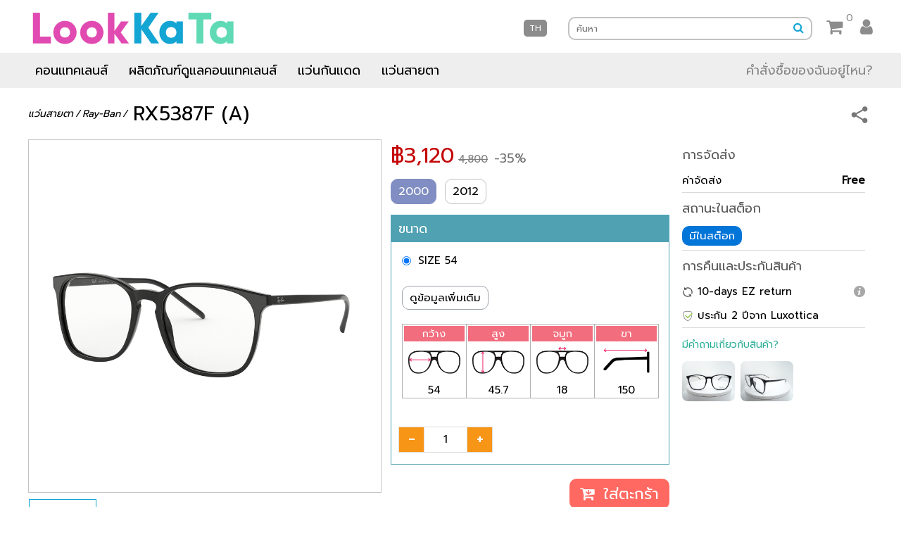

--- FILE ---
content_type: text/html;charset=UTF-8
request_url: https://lookkata.com/p?id=10040
body_size: 19657
content:
<!DOCTYPE html>
<html>
<head>
    <meta http-equiv="Content-Type" content="text/html; charset=utf-8"/>
    <meta http-equiv="content-language" content="th" />
        <meta property="og:title" content="RX5387F (A)">
    <meta property="og:type" content="website">
    <meta property="og:url" content="https://lookkata.com/p?id=10040">
    <meta property="og:description" content="เพศ : ชาย | สไตล์ : สี่เหลี่ยมจัตุรัส | วัสดุด้านหน้า : หน้าพลาสติก | วัสดุขา : ขาพลาสติก | Geofit : Asian">
    <meta property="og:image" content="https://lookkata.com/static/asset/product/ray-ban/rx5387f/front-2012.jpg">
    <meta property="og:image" content="https://lookkata.com/static/asset/product/ray-ban/rx5387f/front.jpg">
    <meta name="description" content="เพศ : ชาย | สไตล์ : สี่เหลี่ยมจัตุรัส | วัสดุด้านหน้า : หน้าพลาสติก | วัสดุขา : ขาพลาสติก | Geofit : Asian">
    <meta name="keywords" content="RX5387F (A)">

    <link rel="icon" href="/static/asset/icon/favicon.ico" type="image/x-icon">
<link rel="icon" type="image/png" href="/static/asset/icon/favicon-196x196.png" sizes="196x196" />
<link rel="icon" type="image/png" href="/static/asset/icon/favicon-96x96.png" sizes="96x96" />
<link rel="icon" type="image/png" href="/static/asset/icon/favicon-32x32.png" sizes="32x32" />
<link rel="icon" type="image/png" href="/static/asset/icon/favicon-16x16.png" sizes="16x16" />
<link rel="icon" type="image/png" href="/static/asset/icon/favicon-128.png" sizes="128x128" />

<link rel="stylesheet" type="text/css" href="/static/style/global-1.9.css">
<link rel="stylesheet" type="text/css" href="/static/style/jquery-ui.min.css">
<link rel="stylesheet" type="text/css" href="/static/style/jquery-ui.structure.min.css">
<link rel="stylesheet" type="text/css" href="/static/style/jquery-ui.theme.min.css">
<link rel="stylesheet" type="text/css" href="/static/style/hover-min.css">
<link rel="stylesheet" type="text/css" href="/static/style/wan-spinner.css">
<!-- <link rel="stylesheet" type="text/css" href="https://fonts.googleapis.com/css?family=Open+Sans:400,300,300italic,400italic,700,700italic%7COpen+Sans+Condensed:300,300italic,700"> -->
<link href="https://fonts.googleapis.com/css?family=Anton" rel="stylesheet">
<link href="https://fonts.googleapis.com/css?family=Prompt" rel="stylesheet">
<link rel="stylesheet" href="/static/style/font-awesome.min.css">
<link rel="stylesheet" href="/static/style/tooltipster.bundle.min.css">
<link rel="stylesheet" href="/static/style/tooltipster-sideTip-shadow.min.css"><script src="https://ajax.googleapis.com/ajax/libs/jquery/3.2.1/jquery.min.js"></script>
<script type="text/javascript" src="/static/js/jquery-ui/jquery-ui.min.js"></script>
<script type="text/javascript" src="/static/js/global-1.0.js"></script>
<script src="/static/js/tooltipster.bundle.min.js"></script>
<script type="text/javascript" src="/static/js/wan-spinner.js"></script>
<script type="text/javascript" src="/static/js/sweetalert.min.js"></script>

<script>
    //nav bar language tooltip
    jQuery(function(){

        $('.nav-bar-lang').tooltipster({
            theme: 'tooltipster-shadow',
            animation: 'fade',
            delay: 100,
            trigger: 'click',
            side: ['bottom'],
            maxWidth: 400,
            interactive: true
        });
    });

    var syncAllowed = true;
    var multiBuyPromotions = [];
    function displayCartTotal(){
        handleMultibuy();
        var cartTotal = 0.0;
        $('#cart-view-section-body .cart-qty-spinner').each(function(){
            let cartlineqty = Number($(this).find('input').val());
            //console.log();
            let dataDiscountedPrice = $(this).attr('data-discounted-price');
            cartTotal += (cartlineqty * ( dataDiscountedPrice === undefined ? Number($(this).attr('data-price')) : Number(dataDiscountedPrice) ));
        });
        $('#cart-view-summary-entry-total').text('฿'+numberWithCommas(cartTotal));
    }

    function onNewCartDataLoading(){
        syncAllowed = false;

        $(".cart-qty-spinner").each(function() {
            $(this).unbind();
        });
        $('#cart-view-section-body').html('');
        $('#cart-view-section-body-loading').css('display','block');
        $('#cart-view-summary-entry-total').text('-');
        $('#checkout-button').css('display','none');
    }
    function moveToCheckout(){
        syncCart(function(cartData){
            let toVaidlidateCollector = [];
            for (let i = 0; i < cartData.length; i++) {
                let entry = cartData[i][0];
                let entryMoreInfo = cartData[i][1];
                if(entryMoreInfo.categoryId === 3 || entryMoreInfo.categoryId === 4){
                    toVaidlidate = {};
                    toVaidlidate.variantId = entry.variantId;
                    toVaidlidate.eye = Number(entry.specification.replace(/^(SIZE )/,""));
                    toVaidlidate.quantity = entry.quantity;
                    toVaidlidateCollector.push(toVaidlidate);
                }
            }
            //check stock before going to checkout (after sync), if any
            if(0 < toVaidlidateCollector.length){
                disableInteraction();
                $('#cart-check-stock-form input[name="stockQuantityCheckRequest"]').val(JSON.stringify(toVaidlidateCollector));
                $.ajax({
                    type: $('#cart-check-stock-form').attr('method'),
                    url: $('#cart-check-stock-form').attr('action'),
                    data: $('#cart-check-stock-form').serialize(),
                    success: function(responseData){
                        $('.stock-insufficient-warning').remove(); //remove all warnings

                        let stockCheckOK = true;
                        let stockNotOkToScrollTo = null;
                        let validationResponseArray = JSON.parse(responseData);

                        for(let i = 0; i < validationResponseArray.length; i++){
                            let validationResponse = validationResponseArray[i];
                            if(validationResponse.quantity !== validationResponse.checkoutableQuantity){
                                let targetEntrySpecification = 'SIZE ' + validationResponse.eye.toString();
                                $('.cart-entry-details-meta').each(function (index,e) {
                                    let currentEDMVariantId = Number($(e).attr('data-variant-id'));
                                    let currentEDMSpecification = $(e).attr('data-specification');
                                    if( currentEDMVariantId === validationResponse.variantId && currentEDMSpecification === targetEntrySpecification){

                                        let stockInsufficientWarning = document.createElement('div');
                                        $(stockInsufficientWarning).addClass('stock-insufficient-warning');
                                        
                                        $(stockInsufficientWarning).text("\u0E40\u0E2B\u0E25\u0E37\u0E2D\u0E2D\u0E22\u0E39\u0E48 " + validationResponse.checkoutableQuantity.toString());
                                        $(e).append(stockInsufficientWarning);
                                        if(stockNotOkToScrollTo === null){
                                            stockNotOkToScrollTo = e;
                                        }
                                    }
                                });
                                stockCheckOK = false;
                            }
                        }

                        if(stockCheckOK){
                            window.location = '/cart/checkout';
                        }
                        else{
                            if(stockNotOkToScrollTo !== null){
                                stockNotOkToScrollTo.scrollIntoView({behavior: "smooth", block: "start"});
                            }
                        }
                        enableInteraction();
                    },
                    error: function(XMLHttpRequest, textStatus, errorThrown) {
                        
                        swal('\u0E1C\u0E34\u0E14\u0E1E\u0E25\u0E32\u0E14','\u0E02\u0E2D\u0E2D\u0E20\u0E31\u0E22! \u0E40\u0E23\u0E32\u0E44\u0E21\u0E48\u0E2A\u0E32\u0E21\u0E32\u0E23\u0E16\u0E15\u0E34\u0E14\u0E15\u0E48\u0E2D\u0E40\u0E0B\u0E34\u0E23\u0E4C\u0E1F\u0E40\u0E27\u0E2D\u0E23\u0E4C\u0E44\u0E14\u0E49 \u0E01\u0E23\u0E38\u0E13\u0E32\u0E25\u0E2D\u0E07\u0E43\u0E2B\u0E21\u0E48\u0E2D\u0E35\u0E01\u0E04\u0E23\u0E31\u0E49\u0E07','error');
                        enableInteraction();
                    }
                });
            }
            else{
                window.location = '/cart/checkout';
            }
        });
    }

    function handleMultibuy(){
        //zero out qualified amount & remove discount price
        for(let i = 0; i < multiBuyPromotions.length; i++){
            multiBuyPromotions[i].qualifiedQuantity = 0;
        }
        $('.cart-entry-details-meta').each(function (j,val) {
            $(val).find('.cart-qty-spinner').removeAttr('data-discounted-price');
            $(val).parent().find('.cart-entry-description-price').text('฿' + numberWithCommas($(val).find('.cart-qty-spinner').attr('data-price')));
        });
        $('.cart-special-price-mention').remove();

        //counting qualified amount
        $('.cart-entry-details-meta').each(function (j,val) {
            let dvi = $(val).attr('data-variant-id');
            for(let i = 0; i < multiBuyPromotions.length; i++){
                if(multiBuyPromotions[i].startVariantId <= dvi && dvi <= multiBuyPromotions[i].stopVariantId){
                    let tconfirmedQty = Number($(val).find('.cart-qty-spinner').attr('data-confirmed-qty'));
                    multiBuyPromotions[i].qualifiedQuantity += tconfirmedQty;
                    break;
                }
            }
        });

        //checking qualified discounts
        for(let i = 0; i < multiBuyPromotions.length; i++) {
            if(multiBuyPromotions[i].quantity <= multiBuyPromotions[i].qualifiedQuantity){
                $('.cart-entry-details-meta').each(function (j,val) {
                    let dvi = $(val).attr('data-variant-id');
                    if(multiBuyPromotions[i].startVariantId <= dvi && dvi <= multiBuyPromotions[i].stopVariantId) {
                        $(val).find('.cart-qty-spinner').attr('data-discounted-price',multiBuyPromotions[i].discount);
                        $(val).parent().find('.cart-entry-description-price').text('฿' + numberWithCommas(multiBuyPromotions[i].discount));

                        let cspm = document.createElement('span');
                        $(cspm).addClass('cart-special-price-mention');
                        $(cspm).text('⬇' + numberWithCommas($(val).find('.cart-qty-spinner').attr('data-price')));
                        $(val).parent().find('.cart-entry-description-price').append(cspm);
                    }
                });
            }
        }
    }

    function syncCart(syncFinishCallback) {
        if(!syncAllowed) return;

        onNewCartDataLoading();

        $.ajax({
            type: 'GET',
            url: '/cart/view',
            data: '',
            success: function(responseData){
                $('#cart-view-section-body-loading').css('display','none');

                let bundledData = JSON.parse(responseData);
                let cartData = bundledData[0];
                multiBuyPromotions = bundledData[1];
                for(let i = 0; i < cartData.length; i ++) {
                    let ccartData = cartData[i];

                    let cartEntry = document.createElement('div');
                    $(cartEntry).addClass('cart-entry');

                    let cartEntryImgLink = document.createElement('a');
                    $(cartEntryImgLink).addClass('cart-entry-image');
                    $(cartEntryImgLink).attr('href','/p?id=' + ccartData[1].itemId);
                    let cartEntryImg = document.createElement('img');
                    $(cartEntryImg).attr('src', '/static/asset/product/thumb' + ccartData[1].imgPath);
                    cartEntryImgLink.appendChild(cartEntryImg);

                    cartEntry.appendChild(cartEntryImgLink);


                    let carEntryDescription = document.createElement('div');
                    $(carEntryDescription).addClass('cart-entry-description');

                    let carEntryDescriptionName = document.createElement('div');
                    $(carEntryDescriptionName).addClass('cart-entry-description-name');
                    $(carEntryDescriptionName).text(ccartData[1].itemName);

                    let carEntryDescriptionSpecification = document.createElement('div');
                    $(carEntryDescriptionSpecification).addClass('cart-entry-description-specification');
                    let specificationString = ccartData[1].description;

                    if(0 < ccartData[0].specification.length){
                        specificationString += (' ' + ccartData[0].specification);
                    }
                    if(ccartData[1].categoryId === 1){
                        specificationString = ccartData[1].unitCount + "PC " + specificationString;
                    }

                    $(carEntryDescriptionSpecification).text(specificationString);

                    let carEntryDescriptionPrice = document.createElement('div');
                    $(carEntryDescriptionPrice).addClass('cart-entry-description-price');
                    $(carEntryDescriptionPrice).text('฿' + numberWithCommas(ccartData[1].actualPrice.toFixed(2)));

                    carEntryDescription.appendChild(carEntryDescriptionName);
                    carEntryDescription.appendChild(carEntryDescriptionSpecification);
                    carEntryDescription.appendChild(carEntryDescriptionPrice);

                    cartEntry.appendChild(carEntryDescription);

                    let cartQtySpinner = document.createElement('div');
                    $(cartQtySpinner).addClass('wan-spinner');
                    $(cartQtySpinner).addClass('cart-qty-spinner');
                    $(cartQtySpinner).attr('data-min-qty',1);
                    $(cartQtySpinner).attr('data-max-qty',10000 <= ccartData[0].variantId ? 5 : 50);
                    $(cartQtySpinner).attr('data-price',ccartData[1].actualPrice.toString());
                    $(cartQtySpinner).attr('data-confirmed-qty',ccartData[0].quantity);

                    let cartQtySpinnerMinus = document.createElement('a');
                    $(cartQtySpinnerMinus).addClass('minus');
                    $(cartQtySpinnerMinus).attr('href','javascript:void(0)');
                    $(cartQtySpinnerMinus).text('-');

                    let cartQtySpinnerInput = document.createElement('input');
                    $(cartQtySpinnerInput).attr('type','text');
                    $(cartQtySpinnerInput).val(ccartData[0].quantity);
                    $(cartQtySpinnerInput).addClass('cart-quantity');

                    let cartQtySpinnerPlus = document.createElement('a');
                    $(cartQtySpinnerPlus).addClass('plus');
                    $(cartQtySpinnerPlus).attr('href','javascript:void(0)');
                    $(cartQtySpinnerPlus).text('+');

                    cartQtySpinner.appendChild(cartQtySpinnerMinus);
                    cartQtySpinner.appendChild(cartQtySpinnerInput);
                    cartQtySpinner.appendChild(cartQtySpinnerPlus);

                    let cartQtySpinnerWrapper = document.createElement('div');
                    $(cartQtySpinnerWrapper).addClass('cart-entry-details-meta');
                    $(cartQtySpinnerWrapper).attr('data-specification',ccartData[0].specification);
                    $(cartQtySpinnerWrapper).attr('data-variant-id',ccartData[0].variantId);
                    cartQtySpinnerWrapper.appendChild(cartQtySpinner);
                    cartQtySpinnerWrapper.insertAdjacentHTML('beforeend','<div class="cart-delete" onclick="doCartDelete(this)"><i class="fa fa-trash" aria-hidden="true"></i></div>');

                    cartEntry.appendChild(cartQtySpinnerWrapper);

                    $('#cart-view-section-body').append(cartEntry);
                }

                if(cartData.length === 0){
                    cartNotify('/static/asset/misc/empty-cart.png','ตะกร้าของคุณว่างเปล่า');
                }
                else{
                    $('#checkout-button').css('display','block');
                }

                $(".cart-qty-spinner").each(function(){
                    $(this).WanSpinner({
                        minValue: Number($(this).attr('data-min-qty')),
                        maxValue: Number($(this).attr('data-max-qty')),
                        step: 1,
                        inputWidth: 50,
                        valueChanged: function(element, val) {
                            let confirmedQty = Number($(element).attr('data-confirmed-qty'));
                            if(confirmedQty === val) return; //qty not really changed, return
                            doCartQuantityChange(element, val);
                        }
                    });
                });

                $('#cart-items-count').text(cartData.length);
                displayCartTotal();
                syncAllowed = true;

                if(syncFinishCallback && typeof(syncFinishCallback) === 'function'){
                    syncFinishCallback(cartData)
                }
            },
            error: function(XMLHttpRequest, textStatus, errorThrown) {
                $('#cart-view-section-body-loading').css('display','none');
                cartNotify('/static/asset/misc/cart-data-error.png','ขออภัย! เราไม่สามารถติดต่อเซิร์ฟเวอร์ได้ กรุณาลองใหม่อีกครั้ง');
                $('#cart-items-count').text('?');
                syncAllowed = true;
            }
        });
    }
    function cartNotify(cartNotifyImg,cartNotifyText){
        var cartimg = document.createElement('img');
        $(cartimg).attr('src',cartNotifyImg);
        $(cartimg).attr('id','cart-img');

        var cartmsg = document.createElement('div');
        $(cartmsg).text(cartNotifyText);
        $(cartmsg).attr('id','cart-msg');

        $('#cart-view-section-body').append(cartimg);
        $('#cart-view-section-body').append(cartmsg);
    }
    function prepCartQuantityForm(cartFormElement,newQuantity){
        var cartFormElementParent = $(cartFormElement).parent();
        var targetVariantId = $(cartFormElementParent).attr('data-variant-id');
        var targetSpecification = $(cartFormElementParent).attr('data-specification');

        $('#cart-change-quantity-form input[name="variantId"]').val(targetVariantId);
        $('#cart-change-quantity-form input[name="specification"]').val(targetSpecification);
        $('#cart-change-quantity-form input[name="quantity"]').val(newQuantity);
        $('#cart-change-quantity-form input[name="_csrf"]').val(getCookie('XSRF-TOKEN'));
    }
    function doCartQuantityChange(cartQtySpinnerElement,newQuantity){
        if(!syncAllowed) return;
        syncAllowed = false;

        disableInteraction();
        prepCartQuantityForm(cartQtySpinnerElement,newQuantity);

        $.ajax({
            type: $('#cart-change-quantity-form').attr('method'),
            url: $('#cart-change-quantity-form').attr('action'),
            data: $('#cart-change-quantity-form').serialize(),
            success: function(data){
                var triggerSync = false;
                var mostRecentCart = JSON.parse(data);
                var shownCart = $('.cart-entry');

                if(mostRecentCart.length === shownCart.length){
                    for (var i = 0; i < shownCart.length; i++) {
                        var scElement = $(shownCart[i]).children().last();
                        var scElementSpinner = $(scElement).find('.cart-qty-spinner');

                        var scVid = Number($(scElement).attr('data-variant-id'));
                        var scSpec = $(scElement).attr('data-specification');
                        var scConfirmedQty = Number($(scElementSpinner).attr('data-confirmed-qty'));
                        var scDisplayQty = Number($(scElementSpinner).find('.cart-quantity').val());

                        var isDoingTarget = cartQtySpinnerElement[0].isSameNode(scElementSpinner[0]);
                        if(
                            ( scVid !== mostRecentCart[i].variantId || scSpec !== mostRecentCart[i].specification) ||  //vid or spec different (deletion) OR
                            ( !isDoingTarget && scConfirmedQty !== scDisplayQty ) || // confirmed & shown qty out of sync (other than target) OR
                            ( scDisplayQty !== mostRecentCart[i].quantity )  // shown qty (specified qty) not equals to most recent qty (for all), RESYNC
                        ){
                            triggerSync = true;
                            break;
                        }

                        if(isDoingTarget){
                            $(scElementSpinner).attr('data-confirmed-qty',mostRecentCart[i].quantity);
                        }
                    }
                }
                else{
                    triggerSync = true;
                }

                enableInteraction();
                syncAllowed = true;
                if(triggerSync) {
                    syncCart();
                }
                else{
                    displayCartTotal();
                }
            },
            error: function(XMLHttpRequest, textStatus, errorThrown) {
                enableInteraction();
                syncAllowed = true;
                syncCart();
            }
        });
    }
    function doCartDelete(trashElement){
        if(!syncAllowed) return;
        syncAllowed = false;

        prepCartQuantityForm(trashElement,0);

        $.ajax({
            type: $('#cart-change-quantity-form').attr('method'),
            url: $('#cart-change-quantity-form').attr('action'),
            data: $('#cart-change-quantity-form').serialize(),
            success: function(data){
                syncAllowed = true;
                syncCart();
            },
            error: function(XMLHttpRequest, textStatus, errorThrown) {
                syncAllowed = true;
                syncCart();
            }
        });
    }
    function showMobileSideBar(){
        $('#mobile-side-bar-section').css('right','0');
    }
    function hideMobileSideBar(){
        $('#mobile-side-bar-section').css('right','-700px');
    }
    function viewCart(){
        if(window.location.pathname === '/cart/checkout'){
            
            swal('\u0E1C\u0E34\u0E14\u0E1E\u0E25\u0E32\u0E14','\u0E02\u0E2D\u0E2D\u0E20\u0E31\u0E22! \u0E17\u0E48\u0E32\u0E19\u0E44\u0E21\u0E48\u0E2A\u0E32\u0E21\u0E32\u0E23\u0E16\u0E41\u0E01\u0E49\u0E44\u0E02\u0E15\u0E30\u0E01\u0E23\u0E49\u0E32\u0E44\u0E14\u0E49\u0E15\u0E2D\u0E19\u0E40\u0E0A\u0E47\u0E04\u0E40\u0E2D\u0E32\u0E17\u0E4C','error');
            return;
        }
        syncCart();
        $('#cart-view-section').css('right','0');
    }
    function hideCart() {
        $('#cart-view-section').css('right','-700px');
    }
    function doLogout() {
        disableInteraction();
        $('#user-account-logout').submit();
    }
</script><script src="/static/js/jssocials.min.js"></script>
    <script src="/static/js/strip.pkgd.min.js"></script>
    <link rel="stylesheet" href="/static/style/strip.css">
    <link rel="stylesheet" href="/static/style/jssocials.css">
    <link rel="stylesheet" href="/static/style/jssocials-theme-flat.css">
    <link rel="stylesheet" href="/static/style/jquery.fancybox.min.css">

    <link rel="stylesheet" href="https://cdn.jsdelivr.net/npm/zebra_dialog@1.4.0/dist/css/flat/zebra_dialog.min.css">


    <link rel="stylesheet" type="text/css" href="/static/style/featured-product-1.4.css">
    <link rel="stylesheet" type="text/css" href="/static/style/product-1.9.css">

    <script src="https://cdn.jsdelivr.net/npm/zebra_dialog@1.4.0/dist/zebra_dialog.min.js"></script>
    <script type="text/javascript" src="/static/js/jssor.slider.min.js"></script>

    <script async src="https://cdnjs.cloudflare.com/ajax/libs/jscroll/2.4.1/jquery.jscroll.min.js"></script>
    <script async src="https://cdnjs.cloudflare.com/ajax/libs/moment.js/2.23.0/moment-with-locales.min.js"></script>

    <script type="text/javascript" src="/static/js/jquery.fancybox.min.js"></script>
    <script type="text/javascript">
        var categoryFunction= function () {};
var categoryVariantFunction = function (variantId) {};


    categoryFunction = function(){

    };
    categoryVariantFunction = function (variantId) {
        updateVariableDescription(variantId);
        updateFrameDimension(variantId);
        updateVirtualTryonOption(variantId);
    };

function showAvgPrice(variantId){
    exclusiveSwitch('.avg-price-per-pair',"avg-price-" + variantId,'avg-price-per-pair-active',false);
}
function showFreePromo(variantId){
    $('.free-promotion').each(function (index,value) {
        var startId = Number($(value).attr('data-start-variant-id'));
        var stopId = Number($(value).attr('data-stop-variant-id'));
        if(startId <= variantId && variantId <= stopId){
            value.classList.add('free-promotion-active');
        }
        else{
            value.classList.remove('free-promotion-active');
        }
    });
    if(0 < $('.free-promotion-active[data-peel-required="1"]').length){
        $('#peel-required-caution').css('display','block');
    }
    else{
        $('#peel-required-caution').css('display','none');
    }
}
function showMultPromo(variantId){
    $('.product-multibuy-line').each(function (index,value) {
        var promos = $(value).children('.product-multibuy-line-entry');
        for(var i = 0; i < promos.length ; i++){
            var startId = Number($(promos[i]).attr('data-start-variant-id'));
            var stopId = Number($(promos[i]).attr('data-stop-variant-id'));
            if(startId <= variantId && variantId <= stopId){
                value.classList.add('product-multibuy-line-active');
                return;
            }
        }
        value.classList.remove('product-multibuy-line-active');
    });
}
function AvailableBaseCurve(baseCurve,startSPH,stopSPH){
    this.baseCurve = baseCurve;
    this.startSPH = startSPH;
    this.stopSPH = stopSPH;
}
function AvailablePowers(startVariantId,stopVariantId,startPower,stopPower,stepPower,powerType,axes,powerDescriptions,conditionalStartSPH,conditionalStopSPH){
    this.startVariantId = startVariantId;
    this.stopVariantId = stopVariantId;
    this.startPower = startPower;
    this.stopPower = stopPower;
    this.stepPower = stepPower;
    this.powerType = powerType;
    if(axes !== null)
        this.axes = axes.split(',').map(Number);
    else
        this.axes = null;
    if(powerDescriptions !== null)
        this.powerDescriptions = powerDescriptions.split(',');
    else
        this.powerDescriptions = null;

    this.conditionalStartSPH = conditionalStartSPH;
    this.conditionalStopSPH = conditionalStopSPH;
}
function AvailableFrameDimensions(variantId,eye,bridge,temple,b,model){
    this.variantId = variantId;
    this.eye = eye;
    this.bridge = bridge;
    this.temple = temple;
    this.b = b;
    this.model = model;
}
var images = {};
var smallImages = {};
var thumbImages = {};
var sideImages = {};
var sideThumbImages = {};
var variantTagPrices = {};
var variantActualPrices = {};
var variantShippingFees = {};
var variantFreeShippingEligibility = {};
var currentVariantId = -1;
var mbps = [];
var abs  = [];
var apows = [];
var afds = [];


    afds.push(new AvailableFrameDimensions(100400,54.00,18.00,150.00,45.70,"RX5387F 2000 54"));

    afds.push(new AvailableFrameDimensions(100401,54.00,18.00,150.00,45.70,"RX5387F 2012 54"));


function updateGlassSubVariant(){
    var specs = $('input[name="glassSubvariant"]:checked').val().split(',');
    $('input[name="frame.eye"]').val(specs[0]);
    $('input[name="frame.bridge"]').val(specs[1]);
    $('input[name="frame.temple"]').val(specs[2]);
    $('input[name="frame.b"]').val(specs[3]);

    var model = $('input[name="glassSubvariant"]:checked').attr('data-model');
    $('#availability-section .avail-tag-active').removeClass('avail-tag-active');
    $('#availability-section .avail-tag[data-model="' + model + '"]').addClass('avail-tag-active');

    //quantity set
    var maxFrameQty = Number($('.avail-tag-active').attr('data-max-qty'));
    var minFrameQty = Math.min(1,maxFrameQty);

    var currentqty =  Number($('input[name="frame.quantity"]').val());
    currentqty = Math.max(currentqty, minFrameQty);
    currentqty = Math.min(currentqty, maxFrameQty);

    $(".product-page-qty-spinner input").val(currentqty);
    $(".product-page-qty-spinner").each(function(){
       $(this).unbind();
       $(this).WanSpinner({
           minValue: minFrameQty,
           maxValue: maxFrameQty,
           step: 1,
           inputWidth: 50
       });
    });

    $('.frame-size-guide-value-eye').html(specs[0]);
    $('.frame-size-guide-value-bridge').html(specs[1]);
    $('.frame-size-guide-value-temple').html(specs[2]);
    $('.frame-size-guide-value-b').html(specs[3]);

    if(maxFrameQty <= 0){
        $('#button-add-to-cart').addClass('button-add-to-cart-disabled');
    }
    else{
        $('#button-add-to-cart').removeClass('button-add-to-cart-disabled');
    }
}

function updateVariableDescription(variantId){
    //exclusiveSwitch('.variable-description','vdes-' + variantId,'variable-description-active',false);
    $('#more-about-this-frame').tooltipster('content',$('#vdes-' + variantId).html());
}

function updateFrameDimension(variantId){
    var cvido = $('#prescription').attr('data-current-vid-option');
    if(cvido === undefined || cvido != variantId){
        $('input[name="glassSubvariant"]').off();
        $('#subvariants').html('');

        var svcounter = 1;
        for(var i = 0; i < afds.length; i++){
            var afd = afds[i];
            if(afd.variantId == variantId){
                var propCollector = [afd.eye,afd.bridge,afd.temple,afd.b];
                var subvariantContainer = document.createElement('div');
                subvariantContainer.setAttribute('class','subvariant');

                var subvariant = document.createElement('input');
                subvariant.setAttribute('type', 'radio');
                subvariant.setAttribute('value',propCollector.join());
                subvariant.setAttribute('data-model',afd.model);
                subvariant.setAttribute('name','glassSubvariant');
                subvariant.setAttribute('id','sv-' + svcounter);
                if(svcounter == 1)
                    subvariant.setAttribute('checked','checked');

                var subvariantLabel = document.createElement("label");
                subvariantLabel.textContent = 'SIZE ' + propCollector[0];
                subvariantLabel.setAttribute('for','sv-' + svcounter);

                subvariantContainer.append(subvariant);
                subvariantContainer.append(subvariantLabel);

                document.getElementById('subvariants').append(subvariantContainer);
                svcounter++;
            }
        }
        $('input[name="glassSubvariant"]').on('change',function(){
            updateGlassSubVariant();
        });
        updateGlassSubVariant();
    }
}

function updatePower(variantId){
    var sphs = ['select[name="right.spherical"]','select[name="left.spherical"]'];
    var cyls = ['select[name="right.cylindrical"]','select[name="left.cylindrical"]'];
    var axes = ['select[name="right.axis"]','select[name="left.axis"]'];
    var adds = ['select[name="right.addition"]','select[name="left.addition"]'];

    var cursphs = [Number($(sphs[0]).val()), Number($(sphs[1]).val())];
    var curcyls = [Number($(cyls[0]).val()), Number($(cyls[1]).val())];
    var curaxes = [Number($(axes[0]).val()), Number($(axes[1]).val())];
    var curadds = [Number($(adds[0]).val()), Number($(adds[1]).val())];

    var closestsph = [999999,999999];
    var closestcyl = [999999,999999];
    var closestaxis = [999999,999999];
    var closestadd = [999999,999999];

    var allPowers = [sphs,cyls,axes,adds];
    for(var i = 0;i < allPowers.length;i++){
        for(var j = 0; j < allPowers[i].length;j++){
            if($(allPowers[i][j]).length)
                $(allPowers[i][j]).html('');
        }
    }

    for(var i = 0; i < apows.length ; i++){
        var apow = apows[i];
        var targets = null, ctargets = null,closetargets = null;
        if(!(apow.startVariantId <= variantId && variantId <= apow.stopVariantId))continue;
        var doAxes = false,useDescription = false;
        var doRight = true, doLeft = true;
        if(apow.powerType === 's'){
            targets = sphs;
            ctargets = cursphs;
            closetargets = closestsph;
        }
        else if(apow.powerType === 'c'){
            targets = cyls;
            ctargets = curcyls;
            closetargets = closestcyl;
            doAxes = true;
            if(apow.conditionalStartSPH != null && apow.conditionalStopSPH != null){
                if( !(apow.conditionalStartSPH <= closestsph[0] && closestsph[0] <= apow.conditionalStopSPH) ) doRight = false;
                if( !(apow.conditionalStartSPH <= closestsph[1] && closestsph[1] <= apow.conditionalStopSPH) ) doLeft = false;
				//current C does not apply b/c of SPH constraint, go next
                if(!doRight && !doLeft) continue;
            }
        }
        else if(apow.powerType === 'a'){
            targets = adds;
            ctargets = curadds;
            closetargets = closestadd;
            useDescription = true;
        }
        else{
            continue;
        }
		//add power option
		for (var j = 0; j < targets.length; j++) {
			if(j==0 && doAxes && !doRight)continue;
			if(j==1 && doAxes && !doLeft)continue;
			for (var k = apow.startPower; k <= apow.stopPower; k += apow.stepPower) {
				var prefix = '';
				if (0 < k) {
					prefix = '+';
				}
				if (k == ctargets[j]) {
					$(targets[j]).append('<option selected value="' + k + '">' +  (useDescription? escapeHtml(apow.powerDescriptions[parseInt((k-apow.startPower)/apow.stepPower)]) : (prefix + k.toFixed(2))) + '</option>');
					closetargets[j] = k;
				}
				else {
					if (Math.abs(k - ctargets[j]) < Math.abs(closetargets[j] - ctargets[j])) {
						closetargets[j] = k;
					}
					$(targets[j]).append('<option value="' + k + '">' +  (useDescription? escapeHtml(apow.powerDescriptions[parseInt((k-apow.startPower)/apow.stepPower)]) : (prefix + k.toFixed(2))) + '</option>');
				}
			}
		}
    }

	var rightAxes, leftAxes;
	var hasCYL = false;
    for(var i = 0; i < apows.length ; i++){
        var apow = apows[i];
		if(apow.powerType !== 'c')continue;
		hasCYL = true;
        var checkSPHConstraint = (apow.conditionalStartSPH != null && apow.conditionalStopSPH != null);
		for (var j = apow.startPower; j <= apow.stopPower; j += apow.stepPower) {
			if(closestcyl[0] == j && ( !checkSPHConstraint || (apow.conditionalStartSPH <= closestsph[0] && closestsph[0] <= apow.conditionalStopSPH)) ) rightAxes = apow.axes;
			if(closestcyl[1] == j && ( !checkSPHConstraint || (apow.conditionalStartSPH <= closestsph[1] && closestsph[1] <= apow.conditionalStopSPH)) ) leftAxes = apow.axes;
		}
	}

	if(hasCYL){
		var allAxes = [rightAxes,leftAxes];
		for(var i = 0; i < allAxes.length; i++){
			for(var j = 0; j < allAxes[i].length; j++){
				var iterAxis = allAxes[i][j];
				if(iterAxis == curaxes[i]){
					$(axes[i]).append('<option selected value="' + iterAxis.toString() + '">' + iterAxis.toString() + '</option>' );
					closestaxis[i] = iterAxis;
				}
				else{
					if (Math.abs(iterAxis - curaxes[i]) < Math.abs(closestaxis[i] - curaxes[i]) ){
						closestaxis[i] = iterAxis;
					}
					$(axes[i]).append('<option value="' + iterAxis.toString() + '">' + iterAxis.toString() + '</option>' );
				}
			}
		}
	}

    var flattenedSelectors = sphs.concat(cyls,adds,axes);
    var flattenedClosest = closestsph.concat(closestcyl,closestadd,closestaxis);

    for(var i = 0; i < flattenedSelectors.length ; i++){
        if($(flattenedSelectors[i])){
            $(flattenedSelectors[i]).val(flattenedClosest[i]);
        }
    }
}
function updateCYLChange(){
    var vid = Number($('.product-option-active').val());
    updatePower(vid);
}
function updateSPHChange(sph,bcSelector,axisSelector){
    var curBC = $(bcSelector).val();
    var curSPH = Number(sph.value);
    $(bcSelector).html('');
    for(var i = 0; i < abs.length; i++){
        var cur = abs[i];
        if(cur.startSPH !== null && cur.stopSPH !== null){
            if(!(cur.startSPH <= curSPH && curSPH <= cur.stopSPH))
                continue;
        }
        if(curBC == cur.baseCurve){
            $(bcSelector).append('<option selected value="' + cur.baseCurve + '">' + cur.baseCurve.toFixed(2) + '</option>' );
        }
        else{
            $(bcSelector).append('<option value="' + cur.baseCurve + '">' + cur.baseCurve.toFixed(2) + '</option>' );
        }
    }
    if($(axisSelector)){
        var vid = Number($('.product-option-active').val());
        updatePower(vid);
    }
}

function addPrice(variantId,tagPrice,actualPrice,shippingFee,eligibleForFreeShipping){
    variantTagPrices[variantId] = tagPrice;
    variantActualPrices[variantId] = actualPrice;
    variantShippingFees[variantId] = shippingFee;
    variantFreeShippingEligibility[variantId] = eligibleForFreeShipping;
}

function updatePrice(variantId){
    if(variantTagPrices[variantId] ===  variantActualPrices[variantId]){
        $('#variant-unit-price-tag').html('');
        $('#variant-unit-discount-pct').html('');
    }
    else{
        $('#variant-unit-price-tag').html(numberWithCommas(variantTagPrices[variantId]));
        var pct = (variantTagPrices[variantId] - variantActualPrices[variantId]) / variantTagPrices[variantId];
        pct = pct * 100;
        $('#variant-unit-discount-pct').html('-' + pct.toFixed(0) + '%');
    }
    $('#variant-unit-price-actual').html(numberWithCommas(variantActualPrices[variantId]));

    const freeShipping = 'Free';

    
    const eligibleForFreeShipping = 'จัดส่งฟรีสำหรับคำสั่งซื้อเกิน ฿2,000';
    if(variantShippingFees[variantId] == 0.0){
        $('#variant-shipping-fee').html(freeShipping);
        $('#variant-shipping-fee').css('font-weight','bold');
        $('#variant-free-shipping-eligible').html('');
    }
    else{
        $('#variant-shipping-fee').html('฿'+numberWithCommas(variantShippingFees[variantId]));
        $('#variant-shipping-fee').css('font-weight','normal')
        if(variantFreeShippingEligibility[variantId]){
            $('#variant-free-shipping-eligible').html(eligibleForFreeShipping);
        }
        else{
            $('#variant-free-shipping-eligible').html('');
        }
    }
}

function calcMBPdiscount(variantId,quantity){
    var accum = 0.0;
    for(var i = 0; i < mbps.length; ){
        var mbp = mbps[i];
        if(mbp.startVariantId <= variantId && variantId <= mbp.stopVariantId && mbp.quantity <= quantity){
            accum += mbp.discount;
            quantity -= mbp.quantity;
        }
        else{
            i++;
        }
    }
    return accum;
}

function updateSubtotal(variantId){
    var qList = $('.quantity:not(:disabled)');
    var qAccum = 0;
    for(var i =0; i< qList.length; i++){
        qAccum += Number($(qList[i]).val());
    }
    var subTotal = variantActualPrices[variantId] * qAccum;
    var MBPdiscount = calcMBPdiscount(variantId,qAccum);
    var total = subTotal - MBPdiscount;
    $('#subtotal-amount').html(numberWithCommas(subTotal.toFixed(2)));
    $('#promotional-discount-amount').html(numberWithCommas(MBPdiscount.toFixed(2)));
    $('#total-amount').html(numberWithCommas(total.toFixed(2)));
    if(0 < qAccum){
        $('#add-to-cart').prop('disabled', false);
    }else{
        $('#add-to-cart').prop('disabled', true);
    }
}

var imagePath = null, smallImagePath=null, thumbImagePath = null;
function addImage(collection,variantId,newImagePath) {
    if(collection[variantId] === undefined){
        collection[variantId] = [newImagePath];
    }else{
        collection[variantId].push(newImagePath);
    }
}


    if('/ray-ban/rx5387f/front.jpg'.indexOf('/sideimg') === 0){
        addImage(sideImages,100400, '/static/asset/product/ray-ban/rx5387f/front.jpg');
        addImage(sideThumbImages,100400, '/static/asset/product/thumb/ray-ban/rx5387f/front.jpg');
    }
    else{
        imagePath = '/static/asset/product/ray-ban/rx5387f/front.jpg';
        smallImagePath = '/static/asset/product/small/ray-ban/rx5387f/front.jpg';
        thumbImagePath = '/static/asset/product/thumb/ray-ban/rx5387f/front.jpg';
        addImage(images,100400,imagePath);
        addImage(smallImages,100400,smallImagePath);
        addImage(thumbImages,100400,thumbImagePath);
    }

    if('/ray-ban/rx5387f/A000.png'.indexOf('/sideimg') === 0){
        addImage(sideImages,100400, '/static/asset/product/ray-ban/rx5387f/A000.png');
        addImage(sideThumbImages,100400, '/static/asset/product/thumb/ray-ban/rx5387f/A000.png');
    }
    else{
        imagePath = '/static/asset/product/ray-ban/rx5387f/A000.png';
        smallImagePath = '/static/asset/product/small/ray-ban/rx5387f/A000.png';
        thumbImagePath = '/static/asset/product/thumb/ray-ban/rx5387f/A000.png';
        addImage(images,100400,imagePath);
        addImage(smallImages,100400,smallImagePath);
        addImage(thumbImages,100400,thumbImagePath);
    }

    if('/ray-ban/rx5387f/A090.png'.indexOf('/sideimg') === 0){
        addImage(sideImages,100400, '/static/asset/product/ray-ban/rx5387f/A090.png');
        addImage(sideThumbImages,100400, '/static/asset/product/thumb/ray-ban/rx5387f/A090.png');
    }
    else{
        imagePath = '/static/asset/product/ray-ban/rx5387f/A090.png';
        smallImagePath = '/static/asset/product/small/ray-ban/rx5387f/A090.png';
        thumbImagePath = '/static/asset/product/thumb/ray-ban/rx5387f/A090.png';
        addImage(images,100400,imagePath);
        addImage(smallImages,100400,smallImagePath);
        addImage(thumbImages,100400,thumbImagePath);
    }

    if('/ray-ban/rx5387f/A270.png'.indexOf('/sideimg') === 0){
        addImage(sideImages,100400, '/static/asset/product/ray-ban/rx5387f/A270.png');
        addImage(sideThumbImages,100400, '/static/asset/product/thumb/ray-ban/rx5387f/A270.png');
    }
    else{
        imagePath = '/static/asset/product/ray-ban/rx5387f/A270.png';
        smallImagePath = '/static/asset/product/small/ray-ban/rx5387f/A270.png';
        thumbImagePath = '/static/asset/product/thumb/ray-ban/rx5387f/A270.png';
        addImage(images,100400,imagePath);
        addImage(smallImages,100400,smallImagePath);
        addImage(thumbImages,100400,thumbImagePath);
    }

    if('/ray-ban/rx5387f/A180.png'.indexOf('/sideimg') === 0){
        addImage(sideImages,100400, '/static/asset/product/ray-ban/rx5387f/A180.png');
        addImage(sideThumbImages,100400, '/static/asset/product/thumb/ray-ban/rx5387f/A180.png');
    }
    else{
        imagePath = '/static/asset/product/ray-ban/rx5387f/A180.png';
        smallImagePath = '/static/asset/product/small/ray-ban/rx5387f/A180.png';
        thumbImagePath = '/static/asset/product/thumb/ray-ban/rx5387f/A180.png';
        addImage(images,100400,imagePath);
        addImage(smallImages,100400,smallImagePath);
        addImage(thumbImages,100400,thumbImagePath);
    }

    if('/ray-ban/rx5387f/front-2012.jpg'.indexOf('/sideimg') === 0){
        addImage(sideImages,100401, '/static/asset/product/ray-ban/rx5387f/front-2012.jpg');
        addImage(sideThumbImages,100401, '/static/asset/product/thumb/ray-ban/rx5387f/front-2012.jpg');
    }
    else{
        imagePath = '/static/asset/product/ray-ban/rx5387f/front-2012.jpg';
        smallImagePath = '/static/asset/product/small/ray-ban/rx5387f/front-2012.jpg';
        thumbImagePath = '/static/asset/product/thumb/ray-ban/rx5387f/front-2012.jpg';
        addImage(images,100401,imagePath);
        addImage(smallImages,100401,smallImagePath);
        addImage(thumbImages,100401,thumbImagePath);
    }

    if('/ray-ban/rx5387f/A000-2012.png'.indexOf('/sideimg') === 0){
        addImage(sideImages,100401, '/static/asset/product/ray-ban/rx5387f/A000-2012.png');
        addImage(sideThumbImages,100401, '/static/asset/product/thumb/ray-ban/rx5387f/A000-2012.png');
    }
    else{
        imagePath = '/static/asset/product/ray-ban/rx5387f/A000-2012.png';
        smallImagePath = '/static/asset/product/small/ray-ban/rx5387f/A000-2012.png';
        thumbImagePath = '/static/asset/product/thumb/ray-ban/rx5387f/A000-2012.png';
        addImage(images,100401,imagePath);
        addImage(smallImages,100401,smallImagePath);
        addImage(thumbImages,100401,thumbImagePath);
    }

    if('/ray-ban/rx5387f/A090-2012.png'.indexOf('/sideimg') === 0){
        addImage(sideImages,100401, '/static/asset/product/ray-ban/rx5387f/A090-2012.png');
        addImage(sideThumbImages,100401, '/static/asset/product/thumb/ray-ban/rx5387f/A090-2012.png');
    }
    else{
        imagePath = '/static/asset/product/ray-ban/rx5387f/A090-2012.png';
        smallImagePath = '/static/asset/product/small/ray-ban/rx5387f/A090-2012.png';
        thumbImagePath = '/static/asset/product/thumb/ray-ban/rx5387f/A090-2012.png';
        addImage(images,100401,imagePath);
        addImage(smallImages,100401,smallImagePath);
        addImage(thumbImages,100401,thumbImagePath);
    }

    if('/ray-ban/rx5387f/A270-2012.png'.indexOf('/sideimg') === 0){
        addImage(sideImages,100401, '/static/asset/product/ray-ban/rx5387f/A270-2012.png');
        addImage(sideThumbImages,100401, '/static/asset/product/thumb/ray-ban/rx5387f/A270-2012.png');
    }
    else{
        imagePath = '/static/asset/product/ray-ban/rx5387f/A270-2012.png';
        smallImagePath = '/static/asset/product/small/ray-ban/rx5387f/A270-2012.png';
        thumbImagePath = '/static/asset/product/thumb/ray-ban/rx5387f/A270-2012.png';
        addImage(images,100401,imagePath);
        addImage(smallImages,100401,smallImagePath);
        addImage(thumbImages,100401,thumbImagePath);
    }

    if('/ray-ban/rx5387f/A180-2012.png'.indexOf('/sideimg') === 0){
        addImage(sideImages,100401, '/static/asset/product/ray-ban/rx5387f/A180-2012.png');
        addImage(sideThumbImages,100401, '/static/asset/product/thumb/ray-ban/rx5387f/A180-2012.png');
    }
    else{
        imagePath = '/static/asset/product/ray-ban/rx5387f/A180-2012.png';
        smallImagePath = '/static/asset/product/small/ray-ban/rx5387f/A180-2012.png';
        thumbImagePath = '/static/asset/product/thumb/ray-ban/rx5387f/A180-2012.png';
        addImage(images,100401,imagePath);
        addImage(smallImages,100401,smallImagePath);
        addImage(thumbImages,100401,thumbImagePath);
    }

    if('/sideimg/rx5387f-2000-front.jpg'.indexOf('/sideimg') === 0){
        addImage(sideImages,100400, '/static/asset/product/sideimg/rx5387f-2000-front.jpg');
        addImage(sideThumbImages,100400, '/static/asset/product/thumb/sideimg/rx5387f-2000-front.jpg');
    }
    else{
        imagePath = '/static/asset/product/sideimg/rx5387f-2000-front.jpg';
        smallImagePath = '/static/asset/product/small/sideimg/rx5387f-2000-front.jpg';
        thumbImagePath = '/static/asset/product/thumb/sideimg/rx5387f-2000-front.jpg';
        addImage(images,100400,imagePath);
        addImage(smallImages,100400,smallImagePath);
        addImage(thumbImages,100400,thumbImagePath);
    }

    if('/sideimg/rx5387f-2000-side.jpg'.indexOf('/sideimg') === 0){
        addImage(sideImages,100400, '/static/asset/product/sideimg/rx5387f-2000-side.jpg');
        addImage(sideThumbImages,100400, '/static/asset/product/thumb/sideimg/rx5387f-2000-side.jpg');
    }
    else{
        imagePath = '/static/asset/product/sideimg/rx5387f-2000-side.jpg';
        smallImagePath = '/static/asset/product/small/sideimg/rx5387f-2000-side.jpg';
        thumbImagePath = '/static/asset/product/thumb/sideimg/rx5387f-2000-side.jpg';
        addImage(images,100400,imagePath);
        addImage(smallImages,100400,smallImagePath);
        addImage(thumbImages,100400,thumbImagePath);
    }

    if('/sideimg/rx5387f-2012-front.jpg'.indexOf('/sideimg') === 0){
        addImage(sideImages,100401, '/static/asset/product/sideimg/rx5387f-2012-front.jpg');
        addImage(sideThumbImages,100401, '/static/asset/product/thumb/sideimg/rx5387f-2012-front.jpg');
    }
    else{
        imagePath = '/static/asset/product/sideimg/rx5387f-2012-front.jpg';
        smallImagePath = '/static/asset/product/small/sideimg/rx5387f-2012-front.jpg';
        thumbImagePath = '/static/asset/product/thumb/sideimg/rx5387f-2012-front.jpg';
        addImage(images,100401,imagePath);
        addImage(smallImages,100401,smallImagePath);
        addImage(thumbImages,100401,thumbImagePath);
    }

    if('/sideimg/rx5387f-2012-side.jpg'.indexOf('/sideimg') === 0){
        addImage(sideImages,100401, '/static/asset/product/sideimg/rx5387f-2012-side.jpg');
        addImage(sideThumbImages,100401, '/static/asset/product/thumb/sideimg/rx5387f-2012-side.jpg');
    }
    else{
        imagePath = '/static/asset/product/sideimg/rx5387f-2012-side.jpg';
        smallImagePath = '/static/asset/product/small/sideimg/rx5387f-2012-side.jpg';
        thumbImagePath = '/static/asset/product/thumb/sideimg/rx5387f-2012-side.jpg';
        addImage(images,100401,imagePath);
        addImage(smallImages,100401,smallImagePath);
        addImage(thumbImages,100401,thumbImagePath);
    }

    addPrice(100400,4800.00,3120.00,0.00,true);

    addPrice(100401,4800.00,3120.00,0.00,true);


function addToCart(){
    if($('#button-add-to-cart').hasClass('button-add-to-cart-disabled')) return;

    disableInteraction();

    $.ajax({
       type: $('#product-option-pane-form').attr('method'),
       url: $('#product-option-pane-form').attr('action'),
       data: $('#product-option-pane-form').serialize(),
       success: function(data){
            viewCart();
            enableInteraction();
       },
       error: function(XMLHttpRequest, textStatus, errorThrown) {
            if(XMLHttpRequest.status == 400 && XMLHttpRequest.responseText == 'LINE_QTY_LIMIT_REACHED'){
                swal('ไม่ได้เพิ่มลงในตะกร้า','ขออภัย! ดูเหมือนว่าคุณมีของในตะกร้ามากเกินไป','error');
            }
            else{
                swal('ไม่ได้เพิ่มลงในตะกร้า','ขออภัย! เราไม่สามารถติดต่อเซิร์ฟเวอร์ได้ กรุณาลองใหม่อีกครั้ง','error');

            }
            enableInteraction();
       }
    });
}
function viewVTryon(clickedV){
    var vtryonlink = $(clickedV).attr('data-vtryon-link');
    popUpCenter(vtryonlink,900,500);
}
function popUpCenter(url, width, height) {
    var leftPosition, topPosition;
    //Allow for borders.
    leftPosition = (window.screen.width / 2) - ((width / 2) + 10);
    //Allow for title and status bars.
    topPosition = (window.screen.height / 2) - ((height / 2) + 50);
    //Open the window.
    window.open(url, "_blank",
    "status=no,height=" + height + ",width=" + width + ",resizable=yes,left="
    + leftPosition + ",top=" + topPosition + ",screenX=" + leftPosition + ",screenY="
    + topPosition + ",toolbar=no,menubar=no,scrollbars=no,location=no,directories=no");
}
function updateVirtualTryonOption(variantId){
    $('.virtual-try-on-option').removeClass('virtual-try-on-option-active');
    $('.virtual-try-on-option[data-variant-id="' + variantId + '"]').addClass('virtual-try-on-option-active');
}

        function preloadImage(url)
        {
            var img=new Image();
            img.src=url;
        }

        
            function changeVariantImage(variantId) {
                //re-click, do not reload
                if(currentVariantId === variantId)return;
                if(images[variantId] === undefined) return;

                $('.gallery-entry').off('click');

                var imgs =images[variantId];
                var simgs = smallImages[variantId];
                var thimgs = thumbImages[variantId];
                var accum = '';
                for(var i = 0; i< imgs.length; i++){
                    var galleryEntry = '<div class="gallery-entry"><a href="javascript:void(0)" data-image="';
                    galleryEntry += simgs[i];
                    galleryEntry += '" data-zoom-image="';
                    galleryEntry += imgs[i];
                    if(i===0)
                        galleryEntry += '" class="variant-active"> <img src="';
                    else
                        galleryEntry += '"> <img alt="product image" src="';
                    galleryEntry += thimgs[i];
                    galleryEntry += '" /> </a></div>';
                    accum += galleryEntry;
                }
                $('#product-image-gallery').html(accum);

                $('.gallery-entry').on('click',function(){
                    $('.gallery-entry a').removeClass('variant-active');
                    $(this).find('a').addClass('variant-active');
                    $('#product-image-main').attr('src',$(this).find('a').attr('data-zoom-image'));
                });

                $('.gallery-entry:first-child').click();
                /*
                var mainSrc = '';
                var mainDataZoomImg = '';
                if(0 < imgs.length){
                    mainSrc = simgs[0];
                    mainDataZoomImg = imgs[0];
                }
                    var zoomImage = $("#product-image-main");
                    zoomImage.removeData('elevateZoom');
                    $('.zoomContainer').remove();
                    zoomImage.attr('src',mainSrc);
                    zoomImage.data('zoom-image',mainDataZoomImg);
                    zoomImage.ezPlus({
                        gallery: 'product-image-gallery',
                        cursor: 'pointer',
                        galleryActiveClass: 'variant-active',
                        borderSize: 1,
                        zoomType: 'lens',
                        lensSize: 300,
                        containLensZoom: true,
                        lensShape: 'round'
                    });
                    */

                var cursideimgs = sideImages[variantId];
var cursidethumbimgs = sideThumbImages[variantId];
var datastripgroup = 'stripgroup-' + variantId;
$('#sideimage-wrapper').html('');
if(cursideimgs !== undefined){
    for(var i = 0; i< cursideimgs.length; i++) {
        var sideImageEntry =  document.createElement("a");
        sideImageEntry.setAttribute('class','sideimage-entry strip');
        sideImageEntry.setAttribute('href',cursideimgs[i]);
        sideImageEntry.setAttribute('data-strip-group',datastripgroup);
        var sideImageEntryImage =  document.createElement("img");
        sideImageEntryImage.setAttribute('src',cursidethumbimgs[i]);
        sideImageEntry.appendChild(sideImageEntryImage);
        document.getElementById('sideimage-wrapper').appendChild(sideImageEntry);
    }
}

                currentVariantId = variantId;
            }
        

        function doVariantClick(variantId) {
            $('input[name="variantId"]').val(variantId);
            exclusiveSwitch('.product-option','vid-' + variantId,'product-option-active',false);
            showMultPromo(variantId);
            changeVariantImage(variantId);
            categoryVariantFunction(variantId);
            updatePrice(variantId);
            //updateSubtotal(variantId);
            showAvgPrice(variantId);
            //showFreePromo(variantId);
        }

        function preloadImageObject(targetImageObject){
            for(var propertyName in targetImageObject) {
                for(let i = 0; i < targetImageObject[propertyName].length; i++){
                    let imageSource = targetImageObject[propertyName][i];
                    preloadImage(imageSource);
                }
            }
        }
        $(document).ready(function(){
            // *** tooltip & social share ***
            $("#social-div").jsSocials({
                showLabel: false,
                showCount: false,
                shareIn: "popup",
                shares: ['facebook','line','googleplus','twitter','email']
            });

            $('.tooltip').tooltipster({
                theme: 'tooltipster-shadow',
                animation: 'fade',
                delay: 100,
                trigger: 'click',
                side: ['bottom','left'],
                maxWidth: 400,
                interactive: true
            });

            $('#haveaquestion').tooltipster({
                theme: 'tooltipster-shadow',
                animation: 'fade',
                delay: 100,
                trigger: 'click',
                side: ['right','bottom'],
                maxWidth: 400,
                interactive: true
            });

            $('#more-about-this-frame').tooltipster({
                theme: 'tooltipster-shadow',
                animation: 'fade',
                delay: 100,
                trigger: 'click',
                
                        side: ['right','bottom'],
                    
                maxWidth: 300,
                contentAsHTML: true,
                interactive: true
            });

            // *** qty spinner ***
            $(".product-page-qty-spinner").each(function(){
                $(this).WanSpinner({
                    minValue: Number($(this).attr('data-min-qty')),
                    maxValue: Number($(this).attr('data-max-qty')),
                    step: 1,
                    inputWidth: 50
                });
            });

            // *** related products discount pct ***
            writeDiscountPct();

            categoryFunction();
            $('.product-multibuy-line').appendTo('#product-variants');
            var vid = Number($('.product-option-active').val());
            doVariantClick(vid);
            $('.quantity').on('change',function () {
                var variantId = $('.product-option-active').val();
                //updateSubtotal(variantId);
            });

            preloadImageObject(images);
            preloadImageObject(smallImages);
            preloadImageObject(thumbImages);

            
                $('#product-image-main').on('click',function () {
                    let sauce = $(this).attr('src');
                    if(sauce === undefined || sauce === '') return;
                    $.fancybox.open({
                        src : sauce,
                        buttons: [
                            "zoom",
                            "close"
                        ]
                    });
                });
            
        });
    </script>

    <script type="application/ld+json">
    {
      "@context": "https://schema.org",
      "@type": "BreadcrumbList",
      "itemListElement": [{
        "@type": "ListItem",
        "position": 1,
        "name": "RX5387F (A)",
        "item": "https://lookkata.com/p?id=10040"
      }]
    }
    </script>

    <script type="application/ld+json">
    {
      "@context": "https://schema.org/",
      "@type": "Product",
      "name": "RX5387F (A)",
      "image": [
            
                "https://lookkata.com/static/asset/product/ray-ban/rx5387f/front-2012.jpg",
                "https://lookkata.com/static/asset/product/ray-ban/rx5387f/front.jpg"
       ],
      "description": "\u0E40\u0E1E\u0E28 : \u0E0A\u0E32\u0E22 | \u0E2A\u0E44\u0E15\u0E25\u0E4C : \u0E2A\u0E35\u0E48\u0E40\u0E2B\u0E25\u0E35\u0E48\u0E22\u0E21\u0E08\u0E31\u0E15\u0E38\u0E23\u0E31\u0E2A | \u0E27\u0E31\u0E2A\u0E14\u0E38\u0E14\u0E49\u0E32\u0E19\u0E2B\u0E19\u0E49\u0E32 : \u0E2B\u0E19\u0E49\u0E32\u0E1E\u0E25\u0E32\u0E2A\u0E15\u0E34\u0E01 | \u0E27\u0E31\u0E2A\u0E14\u0E38\u0E02\u0E32 : \u0E02\u0E32\u0E1E\u0E25\u0E32\u0E2A\u0E15\u0E34\u0E01 | Geofit : Asian",
      "brand": {
        "@type": "Thing",
        "name": "Ray-Ban"
      },
      "offers": {
        "@type": "AggregateOffer",
        "lowPrice" : 3120.0,
        "highPrice" : 3120.0,
        "priceCurrency" : "THB",
        "offers" : [{"@type":"Offer","name":"RX5387F 2000 54","price":3120.00,"priceCurrency":"THB","availability":"InStock","url":"https://lookkata.com/p?id\u003d10040"},{"@type":"Offer","name":"RX5387F 2012 54","price":3120.00,"priceCurrency":"THB","availability":"OutOfStock","url":"https://lookkata.com/p?id\u003d10040"}]
      }
    }
    </script>
    <title>RX5387F (A)</title>
</head>
<body>
<div class="nav-bar">
    <div class="nav-bar-content">
        <a href="/" class="nav-banner-link"><img class="nav-banner" src="/static/asset/site/banner2020-2.png"></a>
        <div id="nav-bar-spacer1"></div>

        <div class="nav-bar-lang" data-tooltip-content="#nav-bar-lang-tooltip">
                
                        TH
                    </div>
            <div class="nav-bar-searchbox-wrapper">
                <div class="nav-bar-searchbox">
                    <form id="search-query-form" onsubmit="return check_query()" action="/search">
                        <input placeholder="ค้นหา" name="q" title="query" type="text" autocomplete="off" spellcheck="false" maxlength="120">
                        <i class="nav-bar-searchbox-submit fas fa-search" onclick="if(check_query())document.getElementById('search-query-form').submit();"></i>
                    </form>
                </div>
            </div>
        <div class="cart-button" onclick="viewCart()"><i class="fa fa-shopping-cart" aria-hidden="true"></i></div>
        <div id="cart-items-count" class="noselect">0</div>

        <a href="/login" class="account-button"><i class="fas fa-user"></i></a>
            </div>

    <div class="tooltip_templates">
        <div id="nav-bar-lang-tooltip">
            <form id="lang-form" action="/ch_lang" method="post" onsubmit="return doChLang()"><input name="returnPath" type="hidden">
                <input name="lang" type="hidden" value="en_US">
                <button type="submit">English</button>
            <div>
<input type="hidden" name="_csrf" value="71220de4-b213-48de-9c82-aa73333cc0b7" />
</div></form></div>
    </div>
</div>

<div id="cart-view-section">
    <div class="cart-view-section-header">
        <div class="cart-view-section-header-text">ตะกร้า</div>
        <div class="cart-view-section-header-refresh" onclick="syncCart()"><i class="fa fa-refresh" aria-hidden="true"></i></div>
        <div class="cart-view-section-header-close" onclick="hideCart()"><i class="fa fa-times" aria-hidden="true"></i></div>
    </div>
    <div id="cart-view-section-body-loading">
        <img src="/static/asset/misc/cart-loading.gif" />
    </div>
    <div id="cart-view-section-body">

    </div>
    <div id="cart-view-summary">
        <div class="cart-view-summary-entry">
            <div>ราคาสินค้าทั้งหมด</div>
            <div id="cart-view-summary-entry-total">-</div>
        </div>
        <form id="cart-change-quantity-form" style="display: none;" action="/cart/change_quantity" method="post"><input name="variantId" type="hidden" />
            <input name="specification" type="hidden" />
            <input name="quantity" type="hidden" />
        <div>
<input type="hidden" name="_csrf" value="71220de4-b213-48de-9c82-aa73333cc0b7" />
</div></form><form id="cart-check-stock-form" style="display: none;" action="/check_stock" method="post"><input name="stockQuantityCheckRequest" type="hidden" />
        <div>
<input type="hidden" name="_csrf" value="71220de4-b213-48de-9c82-aa73333cc0b7" />
</div></form></div>
    <div id="checkout-button" onclick="moveToCheckout()">Checkout</div>
</div>

<div class="shadow-container">
    <div id="header-menu">
        <div class="header-menu-item-list">
            <div class="header-menu-item hvr-sweep-to-bottom">
                <a href="/contact-lens">คอนแทคเลนส์</a>
            </div>
            <div class="header-menu-item hvr-sweep-to-bottom">
                <a href="/contact-lens-care">ผลิตภัณฑ์ดูแลคอนแทคเลนส์</a>
            </div>
            <div class="header-menu-item hvr-sweep-to-bottom">
                <a href="/sunglasses">แว่นกันแดด</a>
            </div>
            <div class="header-menu-item hvr-sweep-to-bottom">
                <a href="/eyeglasses">แว่นสายตา</a>
            </div>

            <div class="track-anon-order-container">
                    <a href="/order/anonymous">คำสั่งซื้อของฉันอยู่ไหน?</a>
                </div>
            </div>
    </div>
<div class="content-container">
        <div id="product-header-wrapper">
            <div id="product-header"><h1><a href="/search?q=&categories=4">แว่นสายตา</a><span>/</span><a href="/search?q=&categories=4&brands=7">Ray-Ban</a><span>/</span><span id="product-name">RX5387F (A)</span></h1></div>
            <div id="product-header-wrapper-separator"></div>

            <img id="share-social-logo" src="/static/asset/share.svg" class="tooltip" data-tooltip-content="#social-div" >
        </div>
        <div id="product-upper-pane">
            <div id="product-image">
                    <img id="product-image-main" />
                    <div id="product-image-gallery">

                    </div>
                </div>
            <form id="product-option-pane-form" action="/cart/add" method="post"><div id="product-option-pane">
        <div id="variant-meta-wrapper">
            <div id="variant-order-info-section">
                <div id="variant-unit-price-line">฿<span id="variant-unit-price-actual"></span><span id="variant-unit-price-tag"></span><span id="variant-unit-discount-pct" class="noselect"></span>
                    </div>

                <div id="free-promotion-container">
                    <img id="peel-required-caution" src="/static/asset/peel_required.png" />
                </div>

                <div id="product-variants">
                    <div class="product-variant-line"></div>
                            <button type="button" onclick="doVariantClick(100400)" id="vid-100400" class="product-option product-option-active" value="100400">2000</button>
                                <!-- end of variants or next variants has different unit count -->
                        <button type="button" onclick="doVariantClick(100401)" id="vid-100401" class="product-option" value="100401">2012</button>
                            <!-- end of variants or next variants has different unit count -->
                        <div class="product-multibuy-line">
                                <div class="product-multibuy-promotion">Promotion</div>
                                </div>
                            <input name="variantId" type="hidden" />
                </div>
                <!--
                    <div id="fb-share-container" class="noselect">
                        <a href="https://www.facebook.com/sharer/sharer.php?u=https%3A%2F%2Flookkata.com%2Fp%3Fid%3D10040" target="_blank">
                            <img src="/static/asset/logo/fb-share.svg" width="18" height="18" />
                            แชร์</a>
                    </div>
                    -->
                <div id="prescription" class="prescription-with-border" >
                        <div id="prescription-text">
                            ขนาด</div>
                        <div id="subvariants">
                        </div>
                        <div id="virtual-try-on-container">
                            </div>
                        <div id="more-about-this-frame" data-tooltip-content="#frame-variable-description" class="noselect">
                            ดูข้อมูลเพิ่มเติม</div>
                        <div id="frame-size-guide">
                            <div class="frame-size-guide-entry">
                                <div class="frame-size-guide-heading">กว้าง</div>
                                <div class="frame-size-guide-image"><img src="/static/asset/misc/frame-eye-1.0.png" /></div>
                                <div class="frame-size-guide-value frame-size-guide-value-eye"></div>
                            </div>
                            <div class="frame-size-guide-entry">
                                <div class="frame-size-guide-heading">สูง</div>
                                <div class="frame-size-guide-image"><img src="/static/asset/misc/frame-b-1.0.png" /></div>
                                <div class="frame-size-guide-value frame-size-guide-value-b"></div>
                            </div>
                            <div class="frame-size-guide-entry">
                                <div class="frame-size-guide-heading">จมูก</div>
                                <div class="frame-size-guide-image"><img src="/static/asset/misc/frame-bridge-1.0.png" /></div>
                                <div class="frame-size-guide-value frame-size-guide-value-bridge"></div>
                            </div>
                            <div class="frame-size-guide-entry">
                                <div class="frame-size-guide-heading">ขา</div>
                                <div class="frame-size-guide-image"><img src="/static/asset/misc/frame-temple-1.0.png" /></div>
                                <div class="frame-size-guide-value frame-size-guide-value-temple"></div>
                            </div>
                        </div>
                        <input type="hidden" name="frame.eye" value="-1" />
                        <input type="hidden" name="frame.bridge" value="-1" />
                        <input type="hidden" name="frame.temple" value="-1" />
                        <input type="hidden" name="frame.b" value="-1" />

                        <div class="prescription-line">
                            <div class="prescription-option prescription-option-qty">
                                <div class="product-page-qty-spinner wan-spinner" data-min-qty="0" data-max-qty="0" >
                                    <a href="javascript:void(0)" class="minus">-</a>
                                    <input class="quantity" name="frame.quantity" value="1" type="text" />
                                    <a href="javascript:void(0)" class="plus">+</a>
                                </div>
                            </div>
                        </div>
                    </div>

                <div id="button-add-to-cart" class="noselect" onclick="addToCart()">
                    <i class="fa fa-cart-arrow-down" aria-hidden="true"></i>
                    ใส่ตะกร้า</div>
            </div>
            <div id="variant-meta-info-section">
                <div class="variant-meta-info-section-entry">
                    <div class="variant-meta-info-header">
                        การจัดส่ง</div>
                    <div class="variant-meta-info-line">
                        <div class="variant-meta-info-line-name">
                            ค่าจัดส่ง</div>
                        <div class="variant-meta-info-line-value" id="variant-shipping-fee"></div>
                    </div>
                    <div class="variant-meta-info-line-subsection" id="variant-free-shipping-eligible">
                    </div>
                    </div>
                <div class="variant-meta-info-section-entry">
                        <div class="variant-meta-info-header">
                            สถานะในสต็อก</div>
                        <div class="variant-meta-info-line">
                            <div id="availability-section">
                                <span class="avail-tag in-stock-excess" data-max-qty="5" data-model="RX5387F 2000 54">มีในสต็อก</span>
                                <span class="avail-tag out-stock" data-max-qty="0" data-model="RX5387F 2012 54">สินค้าหมด</span>
                                </div>
                        </div>
                    </div>
                <div class="variant-meta-info-section-entry">
                    <div class="variant-meta-info-header">
                        การคืนและประกันสินค้า</div>
                    <div class="variant-meta-info-line">
                        <div class="variant-meta-info-line-name">
                            <img src="/static/asset/return.svg" id="ez-return-img">
                            <span>10-days EZ return</span>
                        </div>
                        <img src="/static/asset/info.jpg"  class="tooltip" data-tooltip-content="#tooltip-ez-return-content">
                    </div>

                    <div class="variant-meta-info-line">
                        <div class="variant-meta-info-line-name">
                            <img src="/static/asset/warranty.png" id="warranty-img">
                                    <span>
                                         ประกัน 2 ปีจาก Luxottica</span>
                                </div>
                    </div>


                </div>
                <div class="variant-meta-info-section-entry">
                    <div id="haveaquestion-wrapper">
                        <span id="haveaquestion" class="noselect" data-tooltip-content="#contact-choices">
                            มีคำถามเกี่ยวกับสินค้า?</span>
                    </div>
                    <div id="sideimage-wrapper">
                    </div>
                </div>
            </div>
        </div>
    </div>
<div>
<input type="hidden" name="_csrf" value="71220de4-b213-48de-9c82-aa73333cc0b7" />
</div></form><div id="frame-variable-description-container">
    <div id="vdes-100400" class="variable-description">
            Family สีด้านหน้า
                        :
                    Black</div>
    <div id="vdes-100401" class="variable-description">
            Family สีด้านหน้า
                        :
                    Havana</div>
    </div>

<div class="tooltip_templates">
    <span id="tooltip-ez-return-content">
        เรารับประกันว่าเราส่งแต่สินค้าแท้ที่อยู่ในสภาพดีเท่านั้น<br/><br/>หากท่านได้รับสินค้าที่มีปัญหาจากเรา ภายใน 10 วันนับจากวันที่ท่านได้รับสินค้า ท่านสามารถทำการคืนสินค้าและเลือกรับเงินคืนเต็มจำนวนสำหรับสินค้าที่มีปัญหา หรือรับสินค้าอันใหม่จากเราโดยที่ท่านไม่ต้องจ่ายค่าขนส่งใดๆเพิ่มเติมทั้งสิ้น</span>
    <div id="frame-variable-description"></div>
    <div id="social-div"></div>
    <div id="contact-choices">
        <a href="https://www.facebook.com/LookKaTaOfficial/" target="_blank"><img src="/static/asset/logo/facebook.svg"></a>
                <a href="http://line.me/ti/p/~@lookkata" target="_blank"><img src="/static/asset/logo/line.svg"></a>
            </div>
</div></div>
        <div id="product-lower-pane">
            <div class="product-extra-header">ข้อมูลผลิตภัณฑ์</div>
    <div class="product-extra-info" id="product-info">
        <table>
            <tbody>
            <tr>
                    <td>
                        เพศ</td>
                    <td>
                        ชาย</td>
                </tr>
            <tr>
                    <td>
                        สไตล์</td>
                    <td>
                        สี่เหลี่ยมจัตุรัส</td>
                </tr>
            <tr>
                    <td>
                        วัสดุด้านหน้า</td>
                    <td>
                        หน้าพลาสติก</td>
                </tr>
            <tr>
                    <td>
                        วัสดุขา</td>
                    <td>
                        ขาพลาสติก</td>
                </tr>
            <tr>
                    <td>
                        Geofit</td>
                    <td>
                        Asian</td>
                </tr>
            </tbody>
        </table>
    </div>
</div>

        <div class="related-product-header">สินค้าใกล้เคียง</div>
        <div class="featured-product-segment">
        <div class="featured-product-cards-container"><div class="featured-product">
            <a href="/p?id=1005" title="RB2140F Wayfarer (A)">
                <img src="/static/asset/product/small/ray-ban/rb2140f/front-901s.jpg">
                <div class="featured-product-name">RB2140F Wayfarer (A)</div>
                <div class="featured-product-price">
                    
                            ฿3,810 <span class="featured-product-tag-price">6,350</span>
                                <span class="featured-product-discount-pct" data-tag-price="6350.00" data-real-price="3810.00"></span>
                            </div>
                <div class="featured-product-virtual-try-on">
                        Virtual try-on
                    </div>
                </a>
        </div><div class="featured-product">
            <a href="/p?id=1006" title="RB3016F Clubmaster (A)">
                <img src="/static/asset/product/small/ray-ban/rb3016f/front-w0366.png">
                <div class="featured-product-name">RB3016F Clubmaster (A)</div>
                <div class="featured-product-price">
                    
                            ฿3,810 <span class="featured-product-tag-price">6,350</span>
                                <span class="featured-product-discount-pct" data-tag-price="6350.00" data-real-price="3810.00"></span>
                            </div>
                <div class="featured-product-virtual-try-on">
                        Virtual try-on
                    </div>
                </a>
        </div><div class="featured-product">
            <a href="/p?id=10190" title="BE2266F (A)">
                <img src="/static/asset/product/small/burberry/be2266f/front-3464.jpg">
                <div class="featured-product-name">BE2266F (A)</div>
                <div class="featured-product-price">
                    
                            ฿5,600 <span class="featured-product-tag-price">8,000</span>
                                <span class="featured-product-discount-pct" data-tag-price="8000.00" data-real-price="5600.00"></span>
                            </div>
                </a>
        </div><div class="featured-product">
            <a href="/p?id=10076" title="OO9369 Crossrange R (A)">
                <img src="/static/asset/product/small/oakley/oo9369/front-04.jpg">
                <div class="featured-product-name">OO9369 Crossrange R (A)</div>
                <div class="featured-product-price">
                    
                            ฿4,480 - ฿6,545</div>
                </a>
        </div></div>
    </div>
</div>
    <div class="footer-container">
    <div class="footer-column-container">

        <div class="footer-column">
            <label>เกี่ยวกับเรา</label>
            <a href="/terms-and-conditions">ข้อตกลงและเงื่อนไข</a>
            <a href="/privacy-policy">นโยบายความเป็นส่วนตัว</a>
        </div>
        <div class="footer-column" id="footer-contact-us">
            <label>ติดต่อเรา</label>
            <a href="https://www.facebook.com/LookKaTaOfficial/"><img alt="facebook" src="/static/asset/logo/facebook.svg"  width="20" height="20">LookKaTaOfficial</a>
            <a href="http://line.me/ti/p/~@lookkata"><img alt="line" src="/static/asset/logo/line.svg"  width="22" height="22">@LookKaTa</a>
            <a href="tel:0863832976"><img alt="tel" src="/static/asset/logo/tel.svg"  width="22" height="22">086-383-2976</a>
        </div>

    </div>
    <div id="footer-cr">
        ©2018-2022 LOOKKATA.COM All Rights Reserved.
    </div>
</div>
</div>
</body>
</html>

--- FILE ---
content_type: text/css;charset=UTF-8
request_url: https://lookkata.com/static/style/global-1.9.css
body_size: 11504
content:
html {
    font-family: 'Prompt', sans-serif;
    font-style: normal;
    font-variant: normal;
    font-size: 18px;
}
body{
    /*background: hsla(0, 0%, 100%, 0.75) url('/static/asset/global-bk.jpg') no-repeat fixed center center;
    background-size: cover;
    background-blend-mode: overlay;*/
    margin: 0;
}
button{
    font-family: 'Prompt', sans-serif;
    font-style: normal;
    font-variant: normal;
}
input[type="submit"],input[type="button"] {
    font-family: 'Prompt', sans-serif;
    font-style: normal;
    font-variant: normal;
}
.show {
    display:block;
}
.noshow {
    display: none;
}
.shadow-container{
    min-width: 1200px;
    position: relative;
    background-color: #ffffff;
    min-height: calc(100vh - 75px); /*nav bar +1*/
}
.content-container{
    width: 1200px;
    margin: 0 auto;
    overflow:auto;
    padding-bottom:275px; /*footer height + margin*/
}
.footer-container{
    width: 100%;
    font-size: 13px;
    display: flex;
    flex-direction: column;
    background-color: #f4f4f6;
    max-height: 227px;
    min-height: 227px;
    position:absolute;
    bottom:0;
}
.footer-separator{
    width: 100%;
    height: 5px;
    background-color: #c4c4c4;
    opacity: 0.6;
    flex: none;
}
.footer-column-container{
    flex: none;
    padding-top: 15px;
    width: 1200px;
    margin: 0 auto;
    display: flex;
    justify-content: center;
}
.footer-column label{
    font-weight: bold;
    font-size: 16px;
    display: block;
    margin-bottom: 5px;
}
.footer-column{
    float: right;
    display: inline-block;
    line-height: 1.8;
    padding: 5px;
    font-size: 15px;
    margin: 0 8px 0 8px;
    white-space: nowrap;
}
.footer-column a{
    white-space: nowrap;
    text-decoration: none;
    color: black;
    display: block;
    margin-bottom: 8px;
}
.footer-column a:focus{
    text-decoration: none;
}
.footer-column a img{
    vertical-align: middle;
    margin-right: 10px;
    margin-bottom: 2px;
}
#overlay {
    position: fixed;
    height: 100%;
    width: 100%;
    z-index: 500;
    background: url('/static/asset/transparent.png');
}
#footer-cr{
    text-align: center;
    margin-top: 30px;
    color: #888;
    padding: 5px 0;
}
.noselect {
    -webkit-touch-callout: none; /* iOS Safari */
    -webkit-user-select: none; /* Safari */
    -khtml-user-select: none; /* Konqueror HTML */
    -moz-user-select: none; /* Firefox */
    -ms-user-select: none; /* Internet Explorer/Edge */
    user-select: none; /* Non-prefixed version, currently
                                  supported by Chrome and Opera */
}
img {
    user-drag: none;
    user-select: none;
    -moz-user-select: none;
    -webkit-user-drag: none;
    -webkit-user-select: none;
    -ms-user-select: none;
}
input, textarea, select, button {
    font-family: 'Prompt', sans-serif !important;
}
h1{
    font-size: inherit;
    font-weight: inherit;
    margin: 0;
}
.newtag{
    margin: 0 0 0 3px;
    height: 16px;
    vertical-align: middle;
}
/* nav bar*/
.nav-bar-searchbox-wrapper{
    margin: auto 10px auto 30px;
}
.nav-bar{
    padding: 10px 0 5px 0;
    height: 60px;
    max-height: 60px;
}
.nav-bar-content{
    max-width: 1200px;
    margin: auto;
    display: flex;
}
.nav-banner{
    height: 60px;
    display: block;
}
.nav-bar-searchbox{
    border: solid #c2c2c2 2px;
    border-radius: 10px;
    display: inline-block;
    padding: 3px 5px;
    font-size: 15px;
}
.nav-bar-searchbox input{
    border: none;
    outline: none;
    padding-left: 5px;
    width: 300px;
}
.nav-bar-searchbox-submit{
    color: #13A5D3;
    font: normal normal normal 16px FontAwesome !important;
    cursor: pointer;
    margin-right: 5px;
}
.account-button *, .cart-button *{
    color: #8c8c8c;
    font: normal normal normal 25px FontAwesome !important;
}
.cart-button{
    margin: auto 5px auto 10px;
    text-decoration: none;
    cursor: pointer;
}
.account-button{
    margin: auto 0 auto 10px;
    text-decoration: none;
}
.account-button-loggedin *{
    color: #feb95e;
}

#nav-bar-spacer1{
    flex: 1;
}

/*header menu*/
#header-menu{
    width: 100%;
    background-color: #eee;
    height: 50px;
}
.header-menu-item-list{
    width: 1200px;
    margin: 0 auto;
    font-size: 18px;
    height: 100%;
    display: flex;
}
.header-menu-item{
    display: inline-block;
    padding: 0 10px;
    line-height: 50px;
    margin-right: 10px;
}
.header-menu-item i{
    font: normal normal normal 20px FontAwesome !important;
    margin: 0 5px;
}
.hvr-sweep-to-bottom:before{
    background: #f67280 !important;
}
.nav-bar-lang{
    background: #8c8c8c;
    color: white;
    margin: auto;
    padding: 3px 8px;
    border-radius: 5px;
    font-size: 12px;
    cursor: pointer;
}
.tooltip_templates{
    display: none;
}
#lang-form button{
    border: none;
    background-color: white;
    cursor: pointer;
    outline: none;
}
.header-menu-item a{
    text-decoration: none;
    display: block;
    color: black;
    transition: color 300ms ease-out;
}
.header-menu-item a:visited{
    color: black;
}
.hvr-sweep-to-bottom a:hover{
    color: white !important;
}
.track-anon-order-container{
    flex: 1;
    line-height: 50px;
    text-align: right;
}
.track-anon-order-container a{
    color: #888888;
    text-decoration: none;
}
.track-anon-order-container a:visited{
    color: #888888;
}

.view-all-products{
    text-decoration: none;
    margin: 0 auto;
    display: block;
    border: 1px solid #13A5D3;
    padding: 10px;
    color: #13A5D3;
    width: 400px;
    text-align: center;
    font-size: 20px;
    border-radius: 10px;

    -webkit-transition: background-color 300ms linear, color  linear;
    -moz-transition: background-color 300ms linear, color 300ms linear;
    -o-transition: background-color 300ms linear, color 300ms linear;
    -ms-transition: background-color 300ms linear, color 300ms linear;
    transition: background-color 300ms linear, color 300ms linear;
}
.view-all-products:visited{
    color: #13A5D3;
}
.view-all-products:hover{
    color: white;
    background-color: #13A5D3;
}
.promomedia-container{
    display: flex;
    flex-direction: column;
    margin-bottom: 20px;
}
.promomedia-row{
    display: flex;
    flex-direction: row;
    margin-bottom: 5px;
}
.promomedia-column{
    cursor: pointer;
    flex: 1;
}
.promomedia-column img{
    width: 100%;
}
.promomedia-column:not(:first-child){
    padding-left: 10px;
}
.brand-container:first-child{
    margin-top: 20px;
}
.brand-container{
    display: flex;
    margin-top: 10px;
    justify-content: center;
}
.brand-container .filler{
    flex: 1;
}
.brand-container img{
    width: 275px;
    height: 275px;
    margin: 0 10px;
    transition: box-shadow 500ms;
}
.clbrand-container{
    display: flex;
    margin-top: 10px;
    justify-content: center;
}
.clbrand-container img{
    width: 200px;
    height: 200px;
    margin: 10px 15px;
    transition: box-shadow 500ms;
}
.clbrand-container img:hover{
    box-shadow: 0 0 15px #ccc;
    -moz-box-shadow: 0 0 15px #ccc;
    -webkit-box-shadow: 0 0 15px #ccc;
    -khtml-box-shadow: 0 0 15px #ccc;
}

#cart-view-section {
    position: fixed;
    top: 0;
    right: -700px;
    z-index: 5;
    background-color: white;
    height: 100%;
    overflow: auto;
    padding: 10px 20px 10px 20px;
    border-left: 1px solid #ddd;
    min-width: 600px;
    max-width: 600px;
    transition: all 400ms ease-out;
}
/*account for vertical padding*/
#cart-view-section:after {
    content: "";
    display: block;
    height: 40px;
    width: 100%;
}
#cart-view-section::-webkit-scrollbar {
    width: 8px;
}
#cart-view-section::-webkit-scrollbar-track {
    background-color: white;
}
#cart-view-section::-webkit-scrollbar-thumb {
    background-color: #13A5D3;
    border-radius: 5px;
}
.cart-view-section-header{
    display: flex;
    margin-bottom: 10px;
}
.cart-view-section-header-text{
    flex: 1;
    font-size: 22px;
    color: #13A5D3;
}
.cart-view-section-header-close{
    background-color: #8c8c8c;
    color: white;
    border-radius: 5px;
    text-align: center;
    padding: 0 10px;
    line-height: 30px;
    cursor: pointer;
}
.cart-view-section-header-refresh{
    color: #8c8c8c;
    line-height: 30px;
    cursor: pointer;
    margin: auto 20px auto 10px;
    font-size: 25px;
}
#cart-view-section-body-loading img{
    width: 100%;
}
.cart-entry-image img{
    width: 150px;
}
.cart-entry-image{
    margin-right: 10px;
}
.cart-entry{
    display: flex;
    border-bottom:  1px solid #aaa;
    margin-bottom: 15px;
}
.cart-entry-description{
    flex: 1;
}
.cart-entry-description-name{
    font-size: 20px;
}
.cart-entry-description-specification{
    font-size: 16px;
    color: #50a2b2;
}
.cart-entry-description-price{
    margin-top: 10px;
    font-size: 20px;
    color: #c40505;
}
#cart-view-section-body{
  margin-top: 40px;
}
#cart-view-summary{
    display: table;
    width: 100%;
    text-align: right;
    font-size: 22px;
}
.cart-view-summary-entry{
    display: table-row;
}
.cart-view-summary-entry div{
    display: table-cell;
}
.cart-view-summary-entry div:last-child{
    width: 200px;
}
#cart-view-summary-entry-total{
    color: #c40505;
    font-size: 26px;
}
.cart-qty-spinner{
    display: block !important;
}
.cart-qty-spinner.wan-spinner .minus, .cart-qty-spinner.wan-spinner .plus {
    color: white;
    cursor: pointer;
    text-decoration: none;
    width: 25px;
    background-color: #F79517;
    font-size: 25px;
}
.cart-qty-spinner.wan-spinner .minus, .cart-qty-spinner.wan-spinner .plus, .cart-qty-spinner.wan-spinner input {
    height: 25px;
    float: left;
    line-height: 25px;
    padding: 5px;
    text-align: center;
}
.cart-delete{
    font-size: 22px;
    background-color: #F26D7E;
    color: white;
    display: inline-block;
    padding: 3px 10px;
    margin-top: 15px;
    cursor: pointer;
}
#cart-img{
    width: 100%;
}
#cart-msg{
    color: #aaa;
    text-align: center;
    font-size: 22px;
    margin-bottom: 20px;
}
#checkout-button{
    display: none;
    width: 150px;
    margin: 15px 0 0 auto;
    text-align: center;
    background-color: #13A5D3;
    color: white;
    text-decoration: none;
    padding: 5px 10px;
    border-radius: 5px;
    font-size: 20px;
    cursor: pointer;
}
#cart-items-count{
    color : #8c8c8c;
    font-size: 14px;
    padding-top: 5px;
}
.stock-insufficient-warning{
    background-color: #d9534f;
    color: white;
    margin-top: 10px;
    padding: 5px;
    text-align: center;

    animation: insufficientwarning 1s;
    animation-iteration-count: 3;
}
@keyframes insufficientwarning { 50% { background-color:#ff0f0f ; }  }

#video_box video{
    width: 100%;
}
.cart-special-price-mention{
    color: gray;
    font-size: 14px;
    margin-left: 5px;
}
.category-headertext{
    font-size: 36px;
    color: #13A5D3;
    margin-top: 10px;
    text-align: center;
}
.category-headersubtext{
    font-size: 18px;
    margin-bottom: 20px;
    text-align: center;
}

--- FILE ---
content_type: text/css;charset=UTF-8
request_url: https://lookkata.com/static/style/wan-spinner.css
body_size: 604
content:
/*********** spinner start *************/

.wan-spinner {
  border: 1px solid #dddddd;
  display: inline-block;
}

.wan-spinner .minus,
.wan-spinner .plus,
.wan-spinner input {
  height: 15px;
  float: left;
  line-height: 1em;
  padding: 5px;
  text-align: center;
}

.wan-spinner input {
  border: none;
  border-left: 1px solid #dddddd;
  border-right: 1px solid #dddddd;
  margin: 0;
  width: 40px;
}

.wan-spinner .minus,
.wan-spinner .plus {
  color: #333333;
  cursor: pointer;
  text-decoration: none;
  width: 15px;
}


/*********** spinner end *************/


--- FILE ---
content_type: text/css; charset=utf-8
request_url: https://cdn.jsdelivr.net/npm/zebra_dialog@1.4.0/dist/css/flat/zebra_dialog.min.css
body_size: 388
content:
.ZebraDialog *,.ZebraDialog *:after,.ZebraDialog *:before{-moz-box-sizing:content-box !important;-webkit-box-sizing:content-box !important;box-sizing:content-box !important}.ZebraDialog{width:450px;z-index:1001;border:1px solid #DEDEDE}.ZebraDialog,.ZebraDialog .ZebraDialog_Title,.ZebraDialog .ZebraDialog_Body,.ZebraDialog .ZebraDialog_Buttons a{margin:0;padding:0;font-family:Helvetica, Tahoma, Arial, sans-serif;font-size:14px;text-align:left;line-height:1.4}.ZebraDialog .ZebraDialog_Title{font-size:16px;font-weight:bold;color:#000;background:#FFF;padding:12px 15px;vertical-align:middle;border-bottom:1px solid #F0F0F0}.ZebraDialog .ZebraDialog_BodyOuter{background:#FFF}.ZebraDialog .ZebraDialog_Body{color:#44484A;padding:40px}.ZebraDialog .ZebraDialog_ButtonsOuter{background:#FFF;padding:10px 5px 10px 10px}.ZebraDialog .ZebraDialog_Buttons:before,.ZebraDialog .ZebraDialog_Buttons:after{content:"\0020";display:block;height:0;visibility:hidden;font-size:0}.ZebraDialog .ZebraDialog_Buttons:after{clear:both}.ZebraDialog .ZebraDialog_Buttons{*zoom:1}.ZebraDialog .ZebraDialog_Buttons a{font-weight:bold;color:#FFF;padding:10px 15px}.ZebraDialog .ZebraDialog_Buttons a:hover{background:#224467;color:#FFF}.ZebraDialog a.ZebraDialog_Close{position:absolute;right:6px;top:0px;text-decoration:none;font-family:arial, sans-serif;font-weight:bold;font-size:21px;color:#444}.ZebraDialog .ZebraDialog_Title a.ZebraDialog_Close{color:#888}.ZebraDialog .ZebraDialog_Title a.ZebraDialog_Close:hover{color:#000}.ZebraDialogOverlay{background:#666;z-index:1000;width:100%;height:100%}.ZebraDialog .ZebraDialog_Body{overflow:auto}.ZebraDialog .ZebraDialog_Icon{background-repeat:no-repeat;background-position:30px 40px;padding-left:124px;min-height:64px;_height:64px}.ZebraDialog .ZebraDialog_Confirmation{background-image:url("confirmation.png")}.ZebraDialog .ZebraDialog_Error{background-image:url("error.png")}.ZebraDialog .ZebraDialog_Information{background-image:url("information.png")}.ZebraDialog .ZebraDialog_Question{background-image:url("question.png")}.ZebraDialog .ZebraDialog_Warning{background-image:url("warning.png")}.ZebraDialog .ZebraDialog_Buttons a{white-space:nowrap;text-align:center;text-decoration:none;display:inline-block;margin-right:5px;min-width:60px;float:right;_width:60px;background:#516270}.ZebraDialog .ZebraDialog_Buttons_Centered .ZebraDialog_Buttons{display:table;margin:0 auto;text-align:center}.ZebraDialog .ZebraDialog_Buttons_Centered a{zoom:1;*display:inline}.ZebraDialog .ZebraDialog_Preloader{height:32px;background:url("preloader.gif") no-repeat center center}


--- FILE ---
content_type: text/css;charset=UTF-8
request_url: https://lookkata.com/static/style/featured-product-1.4.css
body_size: 2179
content:

.featured-product{
    width: 280px;
    max-width: 280px;
    padding: 5px;
    display: inline-flex;
    margin: 8px 5px 15px 5px;
    box-shadow: 0 0 0 1px white; /* All the borders by using the spread properties */
    position: relative;
    border-radius: 5px;
    position: relative;
}
.featured-product:hover{
    box-shadow: 0 0 0 1px #13a5d3; /* All the borders by using the spread properties */

}
.featured-product a{
    flex: 1;
    display: flex;
    flex-direction: column;
    color: #000;
    text-decoration: none;
}
.featured-product a:visited{
    color: #000;
}
.featured-product a img{
    margin: auto;
    width: 275px;
}
.featured-product-name{
    font-size: 18px;
    white-space: nowrap;
    overflow: hidden;
    text-overflow: ellipsis;
    max-width: 280px;
    text-align: center;
}
.featured-product-tag-price{
    text-decoration: line-through;
    color: #707070;
    opacity: 0.9;
    font-size: 16px;
}
.featured-product-price{
    color: #c40505;
    font-size: 20px;
    text-align: center;
}
.featured-product-discount-pct{
    font-size: 14px;
    color: #707070;
}
.featured-product-header-line{
    display: flex;
    flex-direction: row;
    background-color: #eee;
    margin: 10px 0 15px 0;
}
.featured-product-header{
    flex: 1;
    font-size: 22px;
    padding: 8px 10px;
}
.featured-product-header-more{
    font-size: 20px;
    white-space: nowrap;
    display: flex;
    align-items: center;
    position: relative;
}
.featured-product-header-more a{
    flex: none;
    color: #2C8287;
    text-decoration: none;
    margin: 0 10px;
}
.featured-product-header-more a:visited{
    color: #2C8287;
    text-decoration: none;
}
.featured-product-virtual-try-on{
    position: absolute;
    top: 5px;
    right: 5px;
    background-color: #679b9b;
    color: white;
    border-radius: 5px;
    padding: 0 5px;
    font-size: 14px;
}
.featured-product-multibuy{
    position: absolute;
    top: 0;
    left: 0;
    background-color: #f25220;
    color: white;
    border-radius: 5px;
    padding: 2px 5px;
    font-size: 16px;
}

--- FILE ---
content_type: text/css;charset=UTF-8
request_url: https://lookkata.com/static/style/product-1.9.css
body_size: 15827
content:
#product-header{
    font-size: 14px;
}
#product-header-wrapper-separator{
    flex: 1;
}
#product-upper-pane{
    display: flex;
    width: 100%;
    overflow: hidden;
}
.variant-active{
    outline: 1px solid #13A5D3;
}
#product-image{
    min-width: 500px;
    width: 500px;
    flex: none;
    image-rendering: -moz-crisp-edges;         /* Firefox */
    image-rendering:   -o-crisp-edges;         /* Opera */
    image-rendering: -webkit-optimize-contrast;/* Webkit (non-standard naming) */
    image-rendering: crisp-edges;
    -ms-interpolation-mode: nearest-neighbor;  /* IE (non-standard property) */
}
#product-option-pane-form{
    flex: 1;
}
#product-image-main{
    width: 500px;
    min-width: 500px;
    max-width: 500px;
    height: 500px;
    min-height: 500px;
    max-height: 500px;
    margin: auto;
    border: 1px solid #c4c4c4;
}
.gallery-entry{
    width: 94px;
    max-width: 94px;
    height: 94px;
    max-height: 94px;
    margin: 2px;
    vertical-align: middle;
    text-align: center;
    display: inline-flex;
}
.gallery-entry img{
    width: 100%;
    max-width: 100%;
}
#product-option-pane{
    flex: 1;
    margin-left: 15px;
    margin-right: 1px;
}
.product-option{
    outline: none;
    margin: 5px 5px 5px 0;
    padding: 5px 10px;
    background: #fff;
    border: 1px solid #c2c2c2;
    border-radius: 10px;
    font-size: 16px;
    cursor: pointer;
    transition: background-color 200ms linear, color 200ms linear, border-color 200ms linear;
}
#prescription{
    font-size: 15px;
    margin-top: 10px;
    border: 1px solid transparent;
    margin-bottom: 20px;
}
.prescription-with-border{
    border: 1px solid #50a2b2 !important;
}
.prescription-option{
    display: inline-block;
    margin-top: 10px;
    flex: none;
}
.product-option-active{
    background-color: #818ec3;
    border-color: #818ec3;
    color: white;
}
.prescription-option label{
    display: flex;
    flex-direction: column;
    padding-right: 15px
}
.prescription-head{
    font-weight: bold;
    flex: none;
    margin-bottom: 5px;
}
.prescription-val{
    flex: none;
}
#prescription-selector{
    white-space: nowrap;
    display: none;
}
.prescription-selector-label{
    margin-top: 4px;
    font-style: italic;
}
.prescription-line select:disabled{
    background-color: #d0d2db;
}
.product-variant-line:empty{
    display: none;
}
.product-variant-line:first-child{
    margin-top: 0;
}
.product-variant-line{
    margin-top: 10px;
    margin-bottom: 5px;
    color: #50a2b2;
    font-weight: bold;
}
.product-multibuy-line{
    margin-top: 8px;
    display: none;
}
.product-multibuy-line-active{
    display: block;
}
.product-multibuy-promotion{
    color: #c40505;
    font-size: 20px;
    font-weight: bold;
    margin-bottom: 5px;
}
#variant-meta-wrapper{
    display: flex;
    flex-direction: row;
}
#variant-order-info-section{
    flex: 1;
}
#variant-meta-info-section{
    display: flex;
    flex-direction: column;
    margin-left: 8px;
    padding: 8px 10px;
    font-size: 15px;
    min-width: 260px;
    max-width: 260px;
}
.variant-meta-info-header{
    color: #595959;
    font-size: 18px;
    margin-bottom: 5px;
}
.variant-meta-info-line{
    display: flex;
    flex-direction: row;
    margin: 6px 0;
}
.variant-meta-info-section-entry{
    display: flex;
    flex-direction: column;
    border-bottom: 1px solid #dadada;
    margin-bottom: 8px;
}
.variant-meta-info-section-entry:last-child{
    border-bottom: none;
}
.variant-meta-info-line-name{
    flex: 1;
}
#variant-unit-price-line{
    margin-bottom: 5px;
    color: #c40505;
    font-size: 30px;
    display: flex;
    align-items: baseline;
}
#variant-unit-price-tag{
    margin: 0 6px;
    text-decoration: line-through;
    color: #707070;
    opacity: 0.9;
    font-size: 15px;
}
#variant-unit-price-tag:empty{
    display: none;
}
#variant-unit-discount-pct{
    margin-left: 3px;
    font-size: 18px;
    color: #707070;
    display: inline-flex;
}
#variant-unit-discount-pct:empty{
    display: none;
}
.variant-meta-info-line-subsection{
    font-size: 14px;
    background-color: #ffffff;
    padding: 5px 0;
    text-align: right;
    margin: 5px 0;
}
#ez-return-img, #no-warranty-img, #warranty-img{
    height: 16px;
    vertical-align: middle;
}
.tooltip{
    height: 16px;
    margin-top: 3px;
    cursor: pointer;
}
.tooltipster-base{
    font-size: 14px;
}
.tooltipster-base a{
    color: #5b9aff;
}
.tooltipster-base a:visited{
    color: #5b9aff;
    text-decoration: none;
}
#shipping-delay-caution{
    color: #ffa500;
    font-size: 14px;
    margin: 5px 0;
}
#variant-free-shipping-eligible:empty{
    display: none;
}
#product-lower-pane{
    display: flex;
    flex-direction: column;
    width: 100%;
    overflow: hidden;
}
.product-extra-header{
    font-size: 24px;
    padding: 10px 0 8px 0;
    text-align: center;
    font-weight: bold;
}
#product-info table{
    border-collapse: collapse;
    margin: 0 auto 0 auto;
}
#product-info td{
    padding: 4px 6px 4px 6px;
    border: 1px solid #c4c4c4;
}
#product-info td:first-child{
    font-weight: 600;
}
#product-info td:nth-child(2){
    text-align: right;
}
#product-name{
    font-size: 28px;
    padding-left: 8px;
    font-style: normal;
}
#product-header{
    display: table;
    font-style: italic;
}
#product-header a:first-child{
    padding-left: 0;
}
#product-header span{
    display: table-cell;
    vertical-align: middle;
}
#product-header a{
    display: table-cell;
    vertical-align: middle;
    text-decoration: none;
    padding-right: 3px;
    padding-left: 3px;
    color: #000;
}
#product-header a:visited{
    color: #000;
}
#product-header a:hover{
    color: #003da0;
    text-decoration: underline;
}
.prescription-option-addition select{
    width: 200px;
    min-width: 200px;
}
#product-header-wrapper{
    display: flex;
    flex-direction: row;
    align-items: center;
    margin: 15px 0 15px 0;
}
.props-table{
    display: table;
}
.prop-entry{
    display: table-row;
}
.prop-name{
    text-decoration: underline;
    white-space: nowrap;
    padding-top: 8px;
}
.prop-name,.prop-value{
    display: table-cell;
    padding-left: 5px;
}
.yt-vid{
    display: block;
    margin: 10px auto;
    width: 854px;
    height: 480px;
}
.question{
    font-weight: bold;
    margin: 8px 0 8px 0;
}
.subvariant{
    display: flex;
    padding-right: 4px;
}
#subvariants{
    display: flex;
    flex-direction: column;
}
#show-frame-guide{
    display: inline-block;
    font-size: 13px;
    color: #0275d8;
    padding: 8px 0 5px 0;
    cursor: help;
}
#show-frame-guide:visited{
    color: #0275d8;
}
.variable-description{
    display: none;
}
.variable-description-active {
    display: block;
}
#product-description{
    margin-top: 15px;
}
.related-product-header{
    font-size: 22px;
    background-color: #eee;
    padding: 8px 10px;
    margin: 20px 0 10px 0;
}
.related-product{
    width: 180px;
    max-width: 180px;
    padding: 5px;
    display: inline-flex;
    margin: 8px 5px 15px 5px;
    box-shadow: 0 1px 3px rgba(0,0,0,0.12), 0 1px 2px rgba(0,0,0,0.24);
    transition: all 0.3s cubic-bezier(.25,.8,.25,1);
}
.related-product:hover{
    box-shadow: 0 8px 16px rgba(0,0,0,0.25), 0 5px 5px rgba(0,0,0,0.22);
}
.related-product a{
    flex: 1;
    display: flex;
    flex-direction: column;
    color: #000;
    text-decoration: none;
}
.related-product a:visited{
    color: #000;
}
.related-product a img{
    margin: auto;
    width: 175px;
}
.related-product-name{
    font-size: 14px;
    white-space: nowrap;
    overflow: hidden;
    text-overflow: ellipsis;
    max-width: 180px;
}
.related-product-price{
    color: #c40505;
}
.tag-price{
    text-decoration: line-through;
    color: #707070;
    opacity: 0.9;
    font-size: 12px;
}
.discount-pct{
    font-size: 14px;
    color: #707070;
}
.rstar{
    width: 18px;
    height: 19px;
}
#product-rating-wrapper{
    margin-bottom: 8px;
    display: flex;
    flex-direction: row;
    font-size: 13px;
}
#review-slink{
    color: #178CA4;
    margin-left: 5px;
    text-decoration: none;
}
#review-slink:visited{
    color: #178CA4;
    text-decoration: none;
}
#review-slink:hover{
    text-decoration: underline;
}
#product-review-pane-header{
    background-color: #fafafa;
    padding: 10px;
    margin: 10px 0;
    font-weight: bold;
    font-size: 16px;
}
#product-review-breakdown{
    display: flex;
    flex-direction: row;
    justify-content: center;
}
#product-review-breakdown-graphic{
    display: flex;
    flex-direction: column;
    font-size: 14px;
}
.product-review-breakdown-graphic-line{
    display: flex;
    margin-bottom: 12px;
}
.product-review-breakdown-graphic-line-bar{
    width: 200px;
    min-width: 200px;
    margin: auto 10px;
    background-color: #eff0f5;
    height: 16px;
}
.bigstar{
    width: 33px;
    height: 34px;
}
#product-review-breakdown-summary{
    display: flex;
    flex-direction: column;
    justify-content: center;
    margin-left: 100px;
}
#review-score,#review-count{
    text-align: center;
}
#review-score{
    background-color: #1A8180;
    color: #fff;
    padding: 3px 0;
    margin: 3px 0;
    border-radius: 8px;
}
#share-social-logo{
    height: 38px;
}
#social-div a{
    color: #fff;
}
#social-div a:visited{
    color: #fff;
    text-decoration: none;
}
#product-review-action-container{
    display: flex;
    flex-direction: column;
    justify-content: center;
    margin-left: 100px;
}
#product-review-action-container input{
    border: none;
    padding: 5px 20px;
    margin: 5px 0;
    font-size: 15px;
    color: #fff;
    background-color: #78909C;
    cursor: pointer;
    border-radius: 8px;
}
#product-reviews-container{
    display: none;
    flex-direction: column;
}
.review-spin{
    width: 200px;
    margin: auto;
    display: block;
}
.product-review-breakdown-graphic-line-bar-actual{
    background-color: #FFD055;
}
.verified-purchase-logo{
    height: 15px;
    margin: auto 5px auto 8px;
}
.product-verified-purchase{
    color: #2e7d32;
    font-size: 13px;
    font-weight: bold;
    display: flex;
}
.product-review{
    padding: 20px 0 25px 0;
    border-bottom: 1px solid #D2D7D3;
}
.product-review-meta{
    color: #448aff;
    font-size: 14px;
    margin: 3px 0;
}
.product-review-ts{
    color: #6C7A89;
    font-size: 14px;
    font-style: italic;
    flex: 1;
    text-align: right;
}
.product-review-content{
    margin-top: 8px;
}
.product-review-content:empty{
    display: none;
}
.product-review-header{
    display: flex;
}
#review-delete-form{
    display: none;
}
.avg-price-per-pair{
    font-size: 12px;
    color: #50a2b2;
    font-weight: normal;
    text-align: right;
    flex: 1;
    display: none;
}
.avg-price-per-pair-active{
    display: inline;
}
.free-promotion{
    display: none;
    font-size: 13px;
    color: #fff;
    background-color: #ED5878;
    padding: 4px 8px;
    margin-bottom: 5px;
    border-radius: 8px;
}
.free-promotion-active{
    display: inline-block;
}
#peel-required-caution{
    display: none;
}
.in-stock-excess, .in-stock, .out-stock{
    padding: 3px 10px;
    border-radius: 10px;
    color: white;
}
.in-stock-excess{
    background-color : #0275d8;
}
.in-stock{
    background-color : #f0ad4e;
}
.out-stock{
    background-color : #d9534f;
}
.avail-tag{
    display: none;
    text-align: right;
}
.avail-tag-active{
    display: block;
}
.ZebraDialogOverlay{
    background-color: #000 !important;
    opacity: 0.5 !important;
}
#haveaquestion{
    color: #29ad97;
    cursor: pointer;
    font-size: 14px;
}
#haveaquestion-wrapper{
    margin: 4px 0;
}
#contact-choices{
    display: flex;
}
#contact-choices img{
    width: 30px;
    height: 30px;
    margin: 0 3px;
}
.sideimage-entry{
    display: inline-flex;
    width: 75px;
    height: 75px;
    margin: 0 8px 8px 0;
}
.sideimage-entry img{
    width: 100%;
    border-radius: 8px;
    margin: auto;
}
.phasedout-msg{
    display: inline-block !important;
    margin-left: 5px;
    background-color: #FDFF00;
}
.prescription-line-1{
    display: none;
}
.prescription-option select{
    width: 80px;
    font-size: 16px;
}
.product-page-qty-spinner.wan-spinner .minus, .product-page-qty-spinner.wan-spinner .plus {
    color: white;
    cursor: pointer;
    text-decoration: none;
    width: 25px;
    background-color: #F79517;
    font-size: 25px;
}
.product-page-qty-spinner.wan-spinner .minus, .product-page-qty-spinner.wan-spinner .plus, .product-page-qty-spinner.wan-spinner input {
    height: 25px;
    float: left;
    line-height: 25px;
    padding: 5px;
    text-align: center;
}
.product-page-qty-spinner.wan-spinner input{
    font-size: 16px;
}
.prescription-option-qty{
    margin-top: 40px;
    margin-bottom: 10px;
    display: block;
}
#prescription-text{
    background-color: #50a2b2;
    color: white;
    padding: 5px 10px;
    font-size: 18px;
}
.prescription-line{
    padding: 0 10px;
}
#button-add-to-cart {
    background-color: #FF6961;
    color: white;
    padding: 5px 15px;
    border-radius: 10px;
    float: right;
    font-size: 22px;
    cursor: pointer;
}
#button-add-to-cart i{
    margin-right: 5px;
}
#subvariants .subvariant:first-child{
    margin-top: 15px;
}
#subvariants .subvariant{
    margin-top: 10px;
}
.subvariant input{
    margin: auto 10px auto 15px;
}
#frame-size-guide{
    display: flex;
    justify-content: center;
    text-align: center;
    margin-top: 20px;
}
.frame-size-guide-entry{
    display: flex;
    flex-direction: column;
    border: 1px solid #b1b1b1;
    border-right: none;
}
.frame-size-guide-entry:last-child{
    border-right: 1px solid #b1b1b1;
}
.frame-size-guide-image img{
    width: 90px;
}
.frame-size-guide-heading{
    background-color: #F26D7E;
    color: white;
    border: 2px solid white;
    margin-bottom: 5px;
}
#more-about-this-frame{
    display: inline-block;
    padding: 5px 10px;
    margin: 15px 0 0 15px;
    border: 1px solid hsl(210,8%,65%);
    border-radius: 10px;
    cursor: pointer;
    font-size: 15px;
}
#frame-variable-description-container{
    display: none;
}
.button-add-to-cart-disabled{
    opacity: 0.5;
}

.phasedout-product-img{
    border: 10px solid #ffd9d9;
}
.vtry-on img,.threesixty-view img{
    height: 30px;
    width: auto;
    font-size: 22px;
    margin: auto 10px auto 0;
    filter: brightness(0.3);
}
.vtry-on,.threesixty-view{
    display: flex;
    line-height: 35px;
    justify-content: center;
    max-width: 300px;
    margin: auto;
    cursor: pointer;
    border-radius: 10px;
    padding: 2px 0;
}
.vtry-on{
    border: 1px solid hsl(210,8%,65%);
}
.threesixty-view{
    border: 1px solid hsl(210,8%,65%);
    margin-top: 10px;
}
#virtual-try-on-container:empty{
    display: none;
}
#virtual-try-on-container{
    margin-top: 10px;
}
.virtual-try-on-option{
    display: none;
}
.virtual-try-on-option-active{
    display: block;
}
.star-checked{
    color: orange;
    margin-right: 5px;
}
.product-option-active .star-checked{
    color: white;
}
#product-image-main{
    cursor: zoom-in;
}

--- FILE ---
content_type: image/svg+xml;charset=UTF-8
request_url: https://lookkata.com/static/asset/logo/line.svg
body_size: 4177
content:
<?xml version="1.0" encoding="UTF-8" standalone="no"?>
<svg
   xmlns:dc="http://purl.org/dc/elements/1.1/"
   xmlns:cc="http://creativecommons.org/ns#"
   xmlns:rdf="http://www.w3.org/1999/02/22-rdf-syntax-ns#"
   xmlns:svg="http://www.w3.org/2000/svg"
   xmlns="http://www.w3.org/2000/svg"
   xmlns:sodipodi="http://sodipodi.sourceforge.net/DTD/sodipodi-0.dtd"
   xmlns:inkscape="http://www.inkscape.org/namespaces/inkscape"
   viewBox="0 0 300 299.99899"
   height="299.99899"
   width="300"
   xml:space="preserve"
   id="svg2"
   version="1.1"
   inkscape:version="0.92.2 (5c3e80d, 2017-08-06)"
   sodipodi:docname="line.svg"><sodipodi:namedview
     pagecolor="#ffffff"
     bordercolor="#666666"
     borderopacity="1"
     objecttolerance="10"
     gridtolerance="10"
     guidetolerance="10"
     inkscape:pageopacity="0"
     inkscape:pageshadow="2"
     inkscape:window-width="1920"
     inkscape:window-height="1017"
     id="namedview4147"
     showgrid="false"
     inkscape:zoom="1.9099882"
     inkscape:cx="141.38744"
     inkscape:cy="120.3335"
     inkscape:window-x="-8"
     inkscape:window-y="-8"
     inkscape:window-maximized="1"
     inkscape:current-layer="svg2" /><metadata
     id="metadata8"><rdf:RDF><cc:Work
         rdf:about=""><dc:format>image/svg+xml</dc:format><dc:type
           rdf:resource="http://purl.org/dc/dcmitype/StillImage" /><dc:title></dc:title></cc:Work></rdf:RDF></metadata><defs
     id="defs6"><clipPath
       id="clipPath18"
       clipPathUnits="userSpaceOnUse"><path
         id="path16"
         d="m 0,841.89 595.276,0 L 595.276,0 0,0 Z"
         inkscape:connector-curvature="0" /></clipPath></defs><g
     transform="matrix(1.077845,0,0,-1.1202262,-170.79025,617.95564)"
     id="g10"><g
       id="g12"><g
         clip-path="url(#clipPath18)"
         id="g14"><path
           id="path22"
           style="fill:#3ACE01;fill-opacity:1;fill-rule:nonzero;stroke:none"
           d="m 298.133,546.695 c 76.543,0 138.594,-49.686 138.594,-110.978 0,-21.409 -7.577,-41.399 -20.692,-58.351 -0.649,-0.966 -1.497,-2.031 -2.566,-3.209 l -0.081,-0.089 c -4.48,-5.359 -9.525,-10.391 -15.072,-15.036 -38.326,-35.426 -101.41,-77.601 -109.736,-71.094 -7.238,5.656 11.921,33.321 -10.183,37.924 -1.542,0.178 -3.08,0.367 -4.605,0.583 l -0.029,0.003 v 0.002 c -64.921,9.223 -114.222,54.634 -114.222,109.267 -0.002,61.292 62.049,110.978 138.592,110.978"
           inkscape:connector-curvature="0" /><path
           id="path24"
           style="fill:#ffffff;fill-opacity:1;fill-rule:nonzero;stroke:none"
           d="m 265.963,400.317 h 0.603 c 3.976,0 7.228,3.253 7.228,7.23 v 53.609 c 0,3.976 -3.252,7.228 -7.228,7.228 h -0.603 c -3.976,0 -7.229,-3.252 -7.229,-7.228 v -53.609 c 0,-3.977 3.253,-7.23 7.229,-7.23 m 71.209,2.156 0.002,0.003 c 1.289,1.308 2.09,3.1 2.09,5.07 v 53.609 c 0,3.976 -3.252,7.228 -7.23,7.228 h -0.602 c -3.977,0 -7.229,-3.252 -7.229,-7.228 v -31.469 l -26.126,35.042 c -1.248,2.179 -3.598,3.655 -6.276,3.655 h -0.603 c -3.976,0 -7.229,-3.252 -7.229,-7.228 v -53.609 c 0,-3.977 3.252,-7.23 7.229,-7.23 h 0.603 c 3.976,0 7.228,3.253 7.228,7.23 v 32.058 l 26.315,-35.941 c 0.162,-0.252 0.338,-0.494 0.529,-0.725 l 0.001,-10e-4 c 0.724,-0.986 1.712,-1.663 2.814,-2.076 0.847,-0.349 1.773,-0.544 2.742,-0.544 h 0.603 c 1.218,0 2.367,0.307 3.377,0.845 0.723,0.344 1.332,0.788 1.762,1.311 m 53.754,31.448 v 0.602 c 0,3.977 -3.252,7.229 -7.229,7.229 h -20.12 v 11.444 h 20.12 c 3.977,0 7.229,3.253 7.229,7.229 v 0.602 c 0,3.977 -3.252,7.229 -7.229,7.229 h -27.349 -0.138 -0.465 c -3.975,0 -7.227,-3.252 -7.227,-7.229 v -53.608 c 0,-3.977 3.252,-7.23 7.227,-7.23 h 0.465 0.138 27.349 c 3.977,0 7.229,3.253 7.229,7.23 v 0.602 c 0,3.977 -3.252,7.229 -7.229,7.229 h -20.12 v 11.444 h 20.12 c 3.977,-0.002 7.229,3.251 7.229,7.227 M 217.721,400.317 h 0.465 0.138 27.349 c 3.976,0 7.228,3.253 7.228,7.23 v 0.602 c 0,3.977 -3.252,7.229 -7.228,7.229 h -20.121 v 45.779 c 0,3.976 -3.252,7.228 -7.228,7.228 h -0.603 c -3.976,0 -7.228,-3.252 -7.228,-7.228 v -53.609 c 0,-3.978 3.252,-7.231 7.228,-7.231"
           inkscape:connector-curvature="0" /></g></g></g></svg>

--- FILE ---
content_type: image/svg+xml;charset=UTF-8
request_url: https://lookkata.com/static/asset/share.svg
body_size: 900
content:
<?xml version="1.0" encoding="utf-8"?>
<!-- Generator: Adobe Illustrator 19.0.0, SVG Export Plug-In . SVG Version: 6.00 Build 0)  -->
<svg version="1.1" id="Layer_1" xmlns="http://www.w3.org/2000/svg" xmlns:xlink="http://www.w3.org/1999/xlink" x="0px" y="0px"
	 viewBox="0 0 96 96" style="enable-background:new 0 0 96 96;" xml:space="preserve">
<style type="text/css">
	.st0{fill:#777777;}
</style>
<g id="XMLID_2_">
	<path id="XMLID_4_" class="st0" d="M67.5,18c-5.1,0-9.3,4.2-9.3,9.3c0,0.5,0.1,1.1,0.2,1.6l-23,12.9c-1.7-1.8-4.1-3-6.8-3
		c-5.1,0-9.3,4.1-9.3,9.3c0,5.1,4.1,9.3,9.3,9.3c2.7,0,5.2-1.2,6.9-3.1l22.8,13.4c0,0.4-0.1,0.7-0.1,1.1c0,5.1,4.1,9.3,9.3,9.3
		c5.1,0,9.3-4.1,9.3-9.3c0-5.1-4.1-9.3-9.3-9.3c-2.8,0-5.4,1.3-7.1,3.3L37.7,49.4c0.1-0.4,0.1-0.9,0.1-1.3c0-0.5,0-1-0.1-1.5
		l23.1-13c1.7,1.8,4.1,3,6.8,3c5.1,0,9.3-4.1,9.3-9.3C76.8,22.2,72.6,18,67.5,18L67.5,18z"/>
</g>
</svg>


--- FILE ---
content_type: image/svg+xml;charset=UTF-8
request_url: https://lookkata.com/static/asset/return.svg
body_size: 3071
content:
<?xml version="1.0"?>
<svg
    xmlns:rdf="http://www.w3.org/1999/02/22-rdf-syntax-ns#"
    xmlns="http://www.w3.org/2000/svg"
    xmlns:cc="http://web.resource.org/cc/"
    xmlns:xlink="http://www.w3.org/1999/xlink"
    xmlns:dc="http://purl.org/dc/elements/1.1/"
    xmlns:svg="http://www.w3.org/2000/svg"
    xmlns:inkscape="http://www.inkscape.org/namespaces/inkscape"
    xmlns:sodipodi="http://sodipodi.sourceforge.net/DTD/sodipodi-0.dtd"
    xmlns:ns1="http://sozi.baierouge.fr"
    version="1.1"
    xml:space="preserve"
    enable-background="new 0 0 65 65"
    y="0px"
    x="0px"
    viewBox="0 0 65 65"
  >
<g
      id="Layer_3_copy_2"
    >
	<g
        fill="#555753"
      >
		<path
          d="m32.5 4.999c-5.405 0-10.444 1.577-14.699 4.282l-5.75-5.75v16.11h16.11l-6.395-6.395c3.18-1.787 6.834-2.82 10.734-2.82 12.171 0 22.073 9.902 22.073 22.074 0 2.899-0.577 5.664-1.599 8.202l4.738 2.762c1.47-3.363 2.288-7.068 2.288-10.964 0-15.164-12.337-27.501-27.5-27.501z"
      />
		<path
          d="m43.227 51.746c-3.179 1.786-6.826 2.827-10.726 2.827-12.171 0-22.073-9.902-22.073-22.073 0-2.739 0.524-5.35 1.439-7.771l-4.731-2.851c-1.375 3.271-2.136 6.858-2.136 10.622 0 15.164 12.336 27.5 27.5 27.5 5.406 0 10.434-1.584 14.691-4.289l5.758 5.759v-16.112h-16.111l6.389 6.388z"
      />
	</g
    >
</g
  >
<metadata
    ><rdf:RDF
      ><cc:Work
        ><dc:format
          >image/svg+xml</dc:format
        ><dc:type
            rdf:resource="http://purl.org/dc/dcmitype/StillImage"
        /><cc:license
            rdf:resource="http://creativecommons.org/licenses/publicdomain/"
        /><dc:publisher
          ><cc:Agent
              rdf:about="http://openclipart.org/"
            ><dc:title
              >Openclipart</dc:title
            ></cc:Agent
          ></dc:publisher
        ><dc:title
          >Refresh Icon</dc:title
        ><dc:date
          >2013-08-22T04:53:13</dc:date
        ><dc:description
          >A refresh icon</dc:description
        ><dc:source
          >https://openclipart.org/detail/182094/refresh-icon-by-pianobrad-182094</dc:source
        ><dc:creator
          ><cc:Agent
            ><dc:title
              >pianoBrad</dc:title
            ></cc:Agent
          ></dc:creator
        ><dc:subject
          ><rdf:Bag
            ><rdf:li
              >design</rdf:li
            ><rdf:li
              >icon</rdf:li
            ><rdf:li
              >refresh</rdf:li
            ><rdf:li
              >web</rdf:li
            ></rdf:Bag
          ></dc:subject
        ></cc:Work
      ><cc:License
          rdf:about="http://creativecommons.org/licenses/publicdomain/"
        ><cc:permits
            rdf:resource="http://creativecommons.org/ns#Reproduction"
        /><cc:permits
            rdf:resource="http://creativecommons.org/ns#Distribution"
        /><cc:permits
            rdf:resource="http://creativecommons.org/ns#DerivativeWorks"
        /></cc:License
      ></rdf:RDF
    ></metadata
  ></svg
>


--- FILE ---
content_type: application/javascript;charset=UTF-8
request_url: https://lookkata.com/static/js/jssor.slider.min.js
body_size: 50098
content:
(function(j,h,c,g,d,k,f){/*! Jssor */
new(function(){});var e=j.$Jease$={$Swing:function(a){return-c.cos(a*c.PI)/2+.5},$Linear:function(a){return a},$InQuad:function(a){return a*a},$OutQuad:function(a){return-a*(a-2)},$InOutQuad:function(a){return(a*=2)<1?1/2*a*a:-1/2*(--a*(a-2)-1)},$InCubic:function(a){return a*a*a},$OutCubic:function(a){return(a-=1)*a*a+1},$InOutCubic:function(a){return(a*=2)<1?1/2*a*a*a:1/2*((a-=2)*a*a+2)},$InQuart:function(a){return a*a*a*a},$OutQuart:function(a){return-((a-=1)*a*a*a-1)},$InOutQuart:function(a){return(a*=2)<1?1/2*a*a*a*a:-1/2*((a-=2)*a*a*a-2)},$InQuint:function(a){return a*a*a*a*a},$OutQuint:function(a){return(a-=1)*a*a*a*a+1},$InOutQuint:function(a){return(a*=2)<1?1/2*a*a*a*a*a:1/2*((a-=2)*a*a*a*a+2)},$InSine:function(a){return 1-c.cos(c.PI/2*a)},$OutSine:function(a){return c.sin(c.PI/2*a)},$InOutSine:function(a){return-1/2*(c.cos(c.PI*a)-1)},$InExpo:function(a){return a==0?0:c.pow(2,10*(a-1))},$OutExpo:function(a){return a==1?1:-c.pow(2,-10*a)+1},$InOutExpo:function(a){return a==0||a==1?a:(a*=2)<1?1/2*c.pow(2,10*(a-1)):1/2*(-c.pow(2,-10*--a)+2)},$InCirc:function(a){return-(c.sqrt(1-a*a)-1)},$OutCirc:function(a){return c.sqrt(1-(a-=1)*a)},$InOutCirc:function(a){return(a*=2)<1?-1/2*(c.sqrt(1-a*a)-1):1/2*(c.sqrt(1-(a-=2)*a)+1)},$InElastic:function(a){if(!a||a==1)return a;var b=.3,d=.075;return-(c.pow(2,10*(a-=1))*c.sin((a-d)*2*c.PI/b))},$OutElastic:function(a){if(!a||a==1)return a;var b=.3,d=.075;return c.pow(2,-10*a)*c.sin((a-d)*2*c.PI/b)+1},$InOutElastic:function(a){if(!a||a==1)return a;var b=.45,d=.1125;return(a*=2)<1?-.5*c.pow(2,10*(a-=1))*c.sin((a-d)*2*c.PI/b):c.pow(2,-10*(a-=1))*c.sin((a-d)*2*c.PI/b)*.5+1},$InBack:function(a){var b=1.70158;return a*a*((b+1)*a-b)},$OutBack:function(a){var b=1.70158;return(a-=1)*a*((b+1)*a+b)+1},$InOutBack:function(a){var b=1.70158;return(a*=2)<1?1/2*a*a*(((b*=1.525)+1)*a-b):1/2*((a-=2)*a*(((b*=1.525)+1)*a+b)+2)},$InBounce:function(a){return 1-e.$OutBounce(1-a)},$OutBounce:function(a){return a<1/2.75?7.5625*a*a:a<2/2.75?7.5625*(a-=1.5/2.75)*a+.75:a<2.5/2.75?7.5625*(a-=2.25/2.75)*a+.9375:7.5625*(a-=2.625/2.75)*a+.984375},$InOutBounce:function(a){return a<1/2?e.$InBounce(a*2)*.5:e.$OutBounce(a*2-1)*.5+.5},$GoBack:function(a){return 1-c.abs(2-1)},$InWave:function(a){return 1-c.cos(a*c.PI*2)},$OutWave:function(a){return c.sin(a*c.PI*2)},$OutJump:function(a){return 1-((a*=2)<1?(a=1-a)*a*a:(a-=1)*a*a)},$InJump:function(a){return(a*=2)<1?a*a*a:(a=2-a)*a*a},$Early:c.ceil,$Late:c.floor};var b=j.$Jssor$=new function(){var i=this,zb=/\S+/g,M=1,jb=2,mb=3,lb=4,pb=5,N,t=0,l=0,u=0,B=0,C=0,F=navigator,ub=F.appName,o=F.userAgent,A=h.documentElement,q=parseFloat;function Ib(){if(!N){N={tg:"ontouchstart"in j||"createTouch"in h};var a;if(F.pointerEnabled||(a=F.msPointerEnabled))N.Vd=a?"msTouchAction":"touchAction"}return N}function w(g){if(!t){t=-1;if(ub=="Microsoft Internet Explorer"&&!!j.attachEvent&&!!j.ActiveXObject){var e=o.indexOf("MSIE");t=M;u=q(o.substring(e+5,o.indexOf(";",e)));/*@cc_on B=@_jscript_version@*/;l=h.documentMode||u}else if(ub=="Netscape"&&!!j.addEventListener){var d=o.indexOf("Firefox"),b=o.indexOf("Safari"),f=o.indexOf("Chrome"),c=o.indexOf("AppleWebKit");if(d>=0){t=jb;l=q(o.substring(d+8))}else if(b>=0){var i=o.substring(0,b).lastIndexOf("/");t=f>=0?lb:mb;l=q(o.substring(i+1,b))}else{var a=/Trident\/.*rv:([0-9]{1,}[\.0-9]{0,})/i.exec(o);if(a){t=M;l=u=q(a[1])}}if(c>=0)C=q(o.substring(c+12))}else{var a=/(opera)(?:.*version|)[ \/]([\w.]+)/i.exec(o);if(a){t=pb;l=q(a[2])}}}return g==t}function r(){return w(M)}function ib(){return r()&&(l<6||h.compatMode=="BackCompat")}function Ab(){return w(jb)}function kb(){return w(mb)}function Db(){return w(lb)}function ob(){return w(pb)}function eb(){return kb()&&C>534&&C<535}function I(){w();return C>537||l>42||t==M&&l>=11}function gb(){return r()&&l<9}function fb(a){var b,c;return function(g){if(!b){b=d;var e=a.substr(0,1).toUpperCase()+a.substr(1);n([a].concat(["WebKit","ms","Moz","O","webkit"]),function(h,d){var b=a;if(d)b=h+e;if(g.style[b]!=f)return c=b})}return c}}function db(b){var a;return function(c){a=a||fb(b)(c)||b;return a}}var O=db("transform");function tb(a){return{}.toString.call(a)}var qb={};n(["Boolean","Number","String","Function","Array","Date","RegExp","Object"],function(a){qb["[object "+a+"]"]=a.toLowerCase()});function n(b,d){var a,c;if(tb(b)=="[object Array]"){for(a=0;a<b.length;a++)if(c=d(b[a],a,b))return c}else for(a in b)if(c=d(b[a],a,b))return c}function H(a){return a==g?String(a):qb[tb(a)]||"object"}function rb(a){for(var b in a)return d}function D(a){try{return H(a)=="object"&&!a.nodeType&&a!=a.window&&(!a.constructor||{}.hasOwnProperty.call(a.constructor.prototype,"isPrototypeOf"))}catch(b){}}function p(a,b){return{x:a,y:b}}function xb(b,a){setTimeout(b,a||0)}function E(b,d,c){var a=!b||b=="inherit"?"":b;n(d,function(c){var b=c.exec(a);if(b){var d=a.substr(0,b.index),e=a.substr(b.index+b[0].length+1,a.length-1);a=d+e}});a&&(c+=(!a.indexOf(" ")?"":" ")+a);return c}function T(b,a){if(l<9)b.style.filter=a}function Hb(a,b){if(a===f)a=b;return a}i.$Device=Ib;i.$IsBrowserIE=r;i.$IsBrowserIeQuirks=ib;i.$IsBrowserFireFox=Ab;i.$IsBrowserSafari=kb;i.$IsBrowserChrome=Db;i.$IsBrowserOpera=ob;i.Kf=I;fb("transform");i.$BrowserVersion=function(){return l};i.$BrowserEngineVersion=function(){return u||l};i.$WebKitVersion=function(){w();return C};i.$Delay=xb;i.If=function(a,b){b.call(a);return G({},a)};function Z(a){a.constructor===Z.caller&&a.Ub&&a.Ub.apply(a,Z.caller.arguments)}i.Ub=Z;i.$GetElement=function(a){if(i.vf(a))a=h.getElementById(a);return a};function v(a){return a||j.event}i.$EvtSrc=function(b){b=v(b);var a=b.target||b.srcElement||h;if(a.nodeType==3)a=i.Mc(a);return a};i.Nd=function(a){a=v(a);return{x:a.pageX||a.clientX||0,y:a.pageY||a.clientY||0}};i.$WindowSize=function(){var a=h.body;return{x:a.clientWidth||A.clientWidth,y:a.clientHeight||A.clientHeight}};function x(c,d,a){if(a!==f)c.style[d]=a==f?"":a;else{var b=c.currentStyle||c.style;a=b[d];if(a==""&&j.getComputedStyle){b=c.ownerDocument.defaultView.getComputedStyle(c,g);b&&(a=b.getPropertyValue(d)||b[d])}return a}}function bb(b,c,a,d){if(a===f){a=q(x(b,c));isNaN(a)&&(a=g);return a}if(a==g)a="";else d&&(a+="px");x(b,c,a)}function m(c,a){var d=a?bb:x,b;if(a&4)b=db(c);return function(e,f){return d(e,b?b(e):c,f,a&2)}}function Cb(b){if(r()&&u<9){var a=/opacity=([^)]*)/.exec(b.style.filter||"");return a?q(a[1])/100:1}else return q(b.style.opacity||"1")}function Eb(b,a,f){if(r()&&u<9){var h=b.style.filter||"",i=new RegExp(/[\s]*alpha\([^\)]*\)/g),e=c.round(100*a),d="";if(e<100||f)d="alpha(opacity="+e+") ";var g=E(h,[i],d);T(b,g)}else b.style.opacity=a==1?"":c.round(a*100)/100}var P={$Rotate:["rotate"],$RotateX:["rotateX"],$RotateY:["rotateY"],$SkewX:["skewX"],$SkewY:["skewY"]};if(!I())P=G(P,{$ScaleX:["scaleX",2],$ScaleY:["scaleY",2],$TranslateZ:["translateZ",1]});function Q(d,a){var c="";if(a){if(r()&&l&&l<10){delete a.$RotateX;delete a.$RotateY;delete a.$TranslateZ}b.$Each(a,function(d,b){var a=P[b];if(a){var e=a[1]||0;if(R[b]!=d)c+=" "+a[0]+"("+d+(["deg","px",""])[e]+")"}});if(I()){if(a.$TranslateX||a.$TranslateY||a.$TranslateZ!=f)c+=" translate3d("+(a.$TranslateX||0)+"px,"+(a.$TranslateY||0)+"px,"+(a.$TranslateZ||0)+"px)";if(a.$ScaleX==f)a.$ScaleX=1;if(a.$ScaleY==f)a.$ScaleY=1;if(a.$ScaleX!=1||a.$ScaleY!=1)c+=" scale3d("+a.$ScaleX+", "+a.$ScaleY+", 1)"}}d.style[O(d)]=c}i.tf=m("transformOrigin",4);i.Af=m("backfaceVisibility",4);i.Bf=m("transformStyle",4);i.zf=m("perspective",6);i.yf=m("perspectiveOrigin",4);i.Mf=function(b,a){if(r()&&u<9||u<10&&ib())b.style.zoom=a==1?"":a;else{var c=O(b),f=a==1?"":"scale("+a+")",e=b.style[c],g=new RegExp(/[\s]*scale\(.*?\)/g),d=E(e,[g],f);b.style[c]=d}};i.$AddEvent=function(a,c,d,b){a=i.$GetElement(a);if(a.addEventListener){c=="mousewheel"&&a.addEventListener("DOMMouseScroll",d,b);a.addEventListener(c,d,b)}else if(a.attachEvent){a.attachEvent("on"+c,d);b&&a.setCapture&&a.setCapture()}};i.V=function(a,c,d,b){a=i.$GetElement(a);if(a.removeEventListener){c=="mousewheel"&&a.removeEventListener("DOMMouseScroll",d,b);a.removeEventListener(c,d,b)}else if(a.detachEvent){a.detachEvent("on"+c,d);b&&a.releaseCapture&&a.releaseCapture()}};i.$FireEvent=function(c,b){var a;if(h.createEvent){a=h.createEvent("HTMLEvents");a.initEvent(b,k,k);c.dispatchEvent(a)}else{var d="on"+b;a=h.createEventObject();c.fireEvent(d,a)}};i.$CancelEvent=function(a){a=v(a);a.preventDefault&&a.preventDefault();a.cancel=d;a.returnValue=k};i.$StopEvent=function(a){a=v(a);a.stopPropagation&&a.stopPropagation();a.cancelBubble=d};i.$CreateCallback=function(d,c){var a=[].slice.call(arguments,2),b=function(){var b=a.concat([].slice.call(arguments,0));return c.apply(d,b)};return b};i.$InnerText=function(a,b){if(b==f)return a.textContent||a.innerText;var c=h.createTextNode(b);i.Ic(a);a.appendChild(c)};i.$InnerHtml=function(a,b){if(b==f)return a.innerHTML;a.innerHTML=b};i.$ClearInnerHtml=function(a){a.innerHTML=""};i.$Children=function(d,c){for(var b=[],a=d.firstChild;a;a=a.nextSibling)(c||a.nodeType==1)&&b.push(a);return b};function sb(a,c,e,b){b=b||"u";for(a=a?a.firstChild:g;a;a=a.nextSibling)if(a.nodeType==1){if(X(a,b)==c)return a;if(!e){var d=sb(a,c,e,b);if(d)return d}}}i.$FindChild=sb;function W(a,d,f,b){b=b||"u";var c=[];for(a=a?a.firstChild:g;a;a=a.nextSibling)if(a.nodeType==1){X(a,b)==d&&c.push(a);if(!f){var e=W(a,d,f,b);if(e.length)c=c.concat(e)}}return c}function nb(a,c,d){for(a=a?a.firstChild:g;a;a=a.nextSibling)if(a.nodeType==1){if(a.tagName==c)return a;if(!d){var b=nb(a,c,d);if(b)return b}}}i.bg=nb;i.Pf=function(b,a){return b.getElementsByTagName(a)};i.Nb=function(a,f,d){d=d||"u";var e;do{if(a.nodeType==1){var c=b.$AttributeEx(a,d);if(c&&c==Hb(f,c)){e=a;break}}a=b.Mc(a)}while(a&&a!=h.body);return e};function G(){var e=arguments,d,c,b,a,h=1&e[0],g=1+h;d=e[g-1]||{};for(;g<e.length;g++)if(c=e[g])for(b in c){a=c[b];if(a!==f){a=c[b];var i=d[b];d[b]=h&&(D(i)||D(a))?G(h,{},i,a):a}}return d}i.s=G;function ab(f,g){var d={},c,a,b;for(c in f){a=f[c];b=g[c];if(a!==b){var e;if(D(a)&&D(b)){a=ab(a,b);e=!rb(a)}!e&&(d[c]=a)}}return d}i.Xd=function(a){return H(a)=="function"};i.vf=function(a){return H(a)=="string"};i.Qb=function(a){return!isNaN(q(a))&&isFinite(a)};i.$Each=n;i.Zd=D;function U(a){return h.createElement(a)}i.$CreateElement=U;i.$CreateDiv=function(){return U("DIV")};i.Sf=function(){return U("SPAN")};i.ae=function(){};function y(b,c,a){if(a==f)return b.getAttribute(c);b.setAttribute(c,a)}function X(a,b){return y(a,b)||y(a,"data-"+b)}i.$Attribute=y;i.$AttributeEx=X;i.mc=function(d,b,c){var a=i.Xc(y(d,b));if(isNaN(a))a=c;return a};function z(b,a){return y(b,"class",a)||""}function wb(b){var a={};n(b,function(b){if(b!=f)a[b]=b});return a}function yb(b,a){return b.match(a||zb)}function S(b,a){return wb(yb(b||"",a))}i.Tf=wb;i.Uf=yb;function cb(b,c){var a="";n(c,function(c){a&&(a+=b);a+=c});return a}function K(a,c,b){z(a,cb(" ",G(ab(S(z(a)),S(c)),S(b))))}i.Mc=function(a){return a.parentNode};i.W=function(a){i.vb(a,"none")};i.C=function(a,b){i.vb(a,b?"none":"")};i.Of=function(b,a){b.removeAttribute(a)};i.Qf=function(){return r()&&l<10};i.cg=function(d,a){if(a)d.style.clip="rect("+c.round(a.$Top||a.B||0)+"px "+c.round(a.$Right)+"px "+c.round(a.$Bottom)+"px "+c.round(a.$Left||a.z||0)+"px)";else if(a!==f){var h=d.style.cssText,g=[new RegExp(/[\s]*clip: rect\(.*?\)[;]?/i),new RegExp(/[\s]*cliptop: .*?[;]?/i),new RegExp(/[\s]*clipright: .*?[;]?/i),new RegExp(/[\s]*clipbottom: .*?[;]?/i),new RegExp(/[\s]*clipleft: .*?[;]?/i)],e=E(h,g,"");b.$CssCssText(d,e)}};i.R=function(){return+new Date};i.$AppendChild=function(b,a){b.appendChild(a)};i.Cb=function(b,a,c){(c||a.parentNode).insertBefore(b,a)};i.Sb=function(b,a){a=a||b.parentNode;a&&a.removeChild(b)};i.xf=function(a,b){n(a,function(a){i.Sb(a,b)})};i.Ic=function(a){i.xf(i.$Children(a,d),a)};i.wc=function(a,b){var c=i.Mc(a);b&1&&i.H(a,(i.$CssWidth(c)-i.$CssWidth(a))/2);b&2&&i.G(a,(i.$CssHeight(c)-i.$CssHeight(a))/2)};var V={$Top:g,$Right:g,$Bottom:g,$Left:g,u:g,v:g};i.wf=function(a){var b=i.$CreateDiv();s(b,{Lc:"block",ob:i.I(a),$Top:0,$Left:0,u:0,v:0});var d=i.Fd(a,V);i.Cb(b,a);i.$AppendChild(b,a);var e=i.Fd(a,V),c={};n(d,function(b,a){if(b==e[a])c[a]=b});s(b,V);s(b,c);s(a,{$Top:0,$Left:0});return c};i.Qc=function(b,a){return parseInt(b,a||10)};i.Xc=q;function Y(d,c,b){var a=d.cloneNode(!c);!b&&i.Of(a,"id");return a}i.$CloneNode=Y;i.Ob=function(e,f){var a=new Image;function b(e,d){i.V(a,"load",b);i.V(a,"abort",c);i.V(a,"error",c);f&&f(a,d)}function c(a){b(a,d)}if(ob()&&l<11.6||!e)b(!e);else{i.$AddEvent(a,"load",b);i.$AddEvent(a,"abort",c);i.$AddEvent(a,"error",c);a.src=e}};i.Jf=function(d,a,e){var c=d.length+1;function b(b){c--;if(a&&b&&b.src==a.src)a=b;!c&&e&&e(a)}n(d,function(a){i.Ob(a.src,b)});b()};i.yd=function(a,g,i,h){if(h)a=Y(a);var c=W(a,g);if(!c.length)c=b.Pf(a,g);for(var f=c.length-1;f>-1;f--){var d=c[f],e=Y(i);z(e,z(d));b.$CssCssText(e,d.style.cssText);b.Cb(e,d);b.Sb(d)}return a};function Fb(a){var l=this,p="",r=["av","pv","ds","dn"],d=[],q,k=0,g=0,e=0;function j(){K(a,q,(d[e||g&2||g]||"")+" "+(d[k]||""));b.$Css(a,"pointer-events",e?"none":"")}function c(){k=0;j();i.V(h,"mouseup",c);i.V(h,"touchend",c);i.V(h,"touchcancel",c)}function o(a){if(e)i.$CancelEvent(a);else{k=4;j();i.$AddEvent(h,"mouseup",c);i.$AddEvent(h,"touchend",c);i.$AddEvent(h,"touchcancel",c)}}l.Ad=function(a){if(a===f)return g;g=a&2||a&1;j()};l.$Enable=function(a){if(a===f)return!e;e=a?0:3;j()};l.$Elmt=a=i.$GetElement(a);y(a,"data-jssor-button","1");var m=b.Uf(z(a));if(m)p=m.shift();n(r,function(a){d.push(p+a)});q=cb(" ",d);d.unshift("");i.$AddEvent(a,"mousedown",o);i.$AddEvent(a,"touchstart",o)}i.Wb=function(a){return new Fb(a)};i.$Css=x;i.Fb=m("overflow");i.G=m("top",2);i.Ag=m("right",2);i.Bg=m("bottom",2);i.H=m("left",2);i.$CssWidth=m("width",2);i.$CssHeight=m("height",2);i.vg=m("marginLeft",2);i.ug=m("marginTop",2);i.I=m("position");i.vb=m("display");i.A=m("zIndex",1);i.Tc=function(b,a,c){if(a!=f)Eb(b,a,c);else return Cb(b)};i.$CssCssText=function(a,b){if(b!=f)a.style.cssText=b;else return a.style.cssText};i.wg=function(b,a){if(a===f){a=x(b,"backgroundImage")||"";var c=/\burl\s*\(\s*["']?([^"'\r\n,]+)["']?\s*\)/gi.exec(a)||[];return c[1]}x(b,"backgroundImage",a?"url('"+a+"')":"")};var L;i.xg=L={$Opacity:i.Tc,$Top:i.G,$Right:i.Ag,$Bottom:i.Bg,$Left:i.H,u:i.$CssWidth,v:i.$CssHeight,ob:i.I,Lc:i.vb,$ZIndex:i.A};i.Fd=function(c,b){var a={};n(b,function(d,b){if(L[b])a[b]=L[b](c)});return a};function s(h,l){var e=gb(),b=I(),d=eb(),j=O(h);function k(b,d,a){var e=b.qb(p(-d/2,-a/2)),f=b.qb(p(d/2,-a/2)),g=b.qb(p(d/2,a/2)),h=b.qb(p(-d/2,a/2));b.qb(p(300,300));return p(c.min(e.x,f.x,g.x,h.x)+d/2,c.min(e.y,f.y,g.y,h.y)+a/2)}function a(d,a){a=a||{};var n=a.$TranslateZ||0,p=(a.$RotateX||0)%360,q=(a.$RotateY||0)%360,u=(a.$Rotate||0)%360,l=a.$ScaleX,m=a.$ScaleY,g=a.zh;if(l==f)l=1;if(m==f)m=1;if(g==f)g=1;if(e){n=0;p=0;q=0;g=0}var c=new Bb(a.$TranslateX,a.$TranslateY,n);c.$RotateX(p);c.$RotateY(q);c.se(u);c.ig(a.$SkewX,a.$SkewY);c.$Scale(l,m,g);if(b){c.$Move(a.z,a.B);d.style[j]=c.lg()}else if(!B||B<9){var o="",h={x:0,y:0};if(a.$OriginalWidth)h=k(c,a.$OriginalWidth,a.$OriginalHeight);i.ug(d,h.y);i.vg(d,h.x);o=c.pg();var s=d.style.filter,t=new RegExp(/[\s]*progid:DXImageTransform\.Microsoft\.Matrix\([^\)]*\)/g),r=E(s,[t],o);T(d,r)}}s=function(e,c){c=c||{};var j=c.z,k=c.B,h;n(L,function(a,b){h=c[b];h!==f&&a(e,h)});i.cg(e,c.$Clip);if(!b){j!=f&&i.H(e,(c.Yc||0)+j);k!=f&&i.G(e,(c.Uc||0)+k)}if(c.rg)if(d)xb(i.$CreateCallback(g,Q,e,c));else a(e,c)};i.kc=Q;if(d)i.kc=s;if(e)i.kc=a;else if(!b)a=Q;i.K=s;s(h,l)}i.kc=s;i.K=s;function Bb(j,k,o){var d=this,b=[1,0,0,0,0,1,0,0,0,0,1,0,j||0,k||0,o||0,1],i=c.sin,h=c.cos,l=c.tan;function f(a){return a*c.PI/180}function n(a,b){return{x:a,y:b}}function m(b,c,f,g,i,l,n,o,q,t,u,w,y,A,C,F,a,d,e,h,j,k,m,p,r,s,v,x,z,B,D,E){return[b*a+c*j+f*r+g*z,b*d+c*k+f*s+g*B,b*e+c*m+f*v+g*D,b*h+c*p+f*x+g*E,i*a+l*j+n*r+o*z,i*d+l*k+n*s+o*B,i*e+l*m+n*v+o*D,i*h+l*p+n*x+o*E,q*a+t*j+u*r+w*z,q*d+t*k+u*s+w*B,q*e+t*m+u*v+w*D,q*h+t*p+u*x+w*E,y*a+A*j+C*r+F*z,y*d+A*k+C*s+F*B,y*e+A*m+C*v+F*D,y*h+A*p+C*x+F*E]}function e(c,a){return m.apply(g,(a||b).concat(c))}d.$Scale=function(a,c,d){if(a!=1||c!=1||d!=1)b=e([a,0,0,0,0,c,0,0,0,0,d,0,0,0,0,1])};d.$Move=function(a,c,d){b[12]+=a||0;b[13]+=c||0;b[14]+=d||0};d.$RotateX=function(c){if(c){a=f(c);var d=h(a),g=i(a);b=e([1,0,0,0,0,d,g,0,0,-g,d,0,0,0,0,1])}};d.$RotateY=function(c){if(c){a=f(c);var d=h(a),g=i(a);b=e([d,0,-g,0,0,1,0,0,g,0,d,0,0,0,0,1])}};d.se=function(c){if(c){a=f(c);var d=h(a),g=i(a);b=e([d,g,0,0,-g,d,0,0,0,0,1,0,0,0,0,1])}};d.ig=function(a,c){if(a||c){j=f(a);k=f(c);b=e([1,l(k),0,0,l(j),1,0,0,0,0,1,0,0,0,0,1])}};d.qb=function(c){var a=e(b,[1,0,0,0,0,1,0,0,0,0,1,0,c.x,c.y,0,1]);return n(a[12],a[13])};d.lg=function(){return"matrix3d("+b.join(",")+")"};d.pg=function(){return"progid:DXImageTransform.Microsoft.Matrix(M11="+b[0]+", M12="+b[4]+", M21="+b[1]+", M22="+b[5]+", SizingMethod='auto expand')"}}new(function(){var a=this;function b(d,g){for(var j=d[0].length,i=d.length,h=g[0].length,f=[],c=0;c<i;c++)for(var k=f[c]=[],b=0;b<h;b++){for(var e=0,a=0;a<j;a++)e+=d[c][a]*g[a][b];k[b]=e}return f}a.$ScaleX=function(b,c){return a.bd(b,c,0)};a.$ScaleY=function(b,c){return a.bd(b,0,c)};a.bd=function(a,c,d){return b(a,[[c,0],[0,d]])};a.qb=function(d,c){var a=b(d,[[c.x],[c.y]]);return p(a[0][0],a[1][0])}});var R={Yc:0,Uc:0,z:0,B:0,$Zoom:1,$ScaleX:1,$ScaleY:1,$Rotate:0,$RotateX:0,$RotateY:0,$TranslateX:0,$TranslateY:0,$TranslateZ:0,$SkewX:0,$SkewY:0};i.Oc=function(c,d){var a=c||{};if(c)if(b.Xd(c))a={ib:a};else if(b.Xd(c.$Clip))a.$Clip={ib:c.$Clip};a.ib=a.ib||d;if(a.$Clip)a.$Clip.ib=a.$Clip.ib||d;return a};function vb(c,a){var b={};n(c,function(c,d){var e=c;if(a[d]!=f)if(i.Qb(c))e=c+a[d];else e=vb(c,a[d]);b[d]=e});return b}i.rf=vb;i.zd=function(n,j,s,t,B,C,o){var a=j;if(n){a={};for(var i in j){var D=C[i]||1,z=B[i]||[0,1],h=(s-z[0])/z[1];h=c.min(c.max(h,0),1);h=h*D;var x=c.floor(h);if(h!=x)h-=x;var k=t.ib||e.$Linear,m,E=n[i],q=j[i];if(b.Qb(q)){k=t[i]||k;var A=k(h);m=E+q*A}else{m=b.s({ac:{}},n[i]);var y=t[i]||{};b.$Each(q.ac||q,function(d,a){k=y[a]||y.ib||k;var c=k(h),b=d*c;m.ac[a]=b;m[a]+=b})}a[i]=m}var w=b.$Each(j,function(b,a){return R[a]!=f});w&&b.$Each(R,function(c,b){if(a[b]==f&&n[b]!==f)a[b]=n[b]});if(w){if(a.$Zoom)a.$ScaleX=a.$ScaleY=a.$Zoom;a.$OriginalWidth=o.$OriginalWidth;a.$OriginalHeight=o.$OriginalHeight;if(r()&&l>=11&&(j.z||j.B)&&s!=0&&s!=1)a.$Rotate=a.$Rotate||1e-8;a.rg=d}}if(j.$Clip&&o.$Move){var p=a.$Clip.ac,v=(p.$Top||0)+(p.$Bottom||0),u=(p.$Left||0)+(p.$Right||0);a.$Left=(a.$Left||0)+u;a.$Top=(a.$Top||0)+v;a.$Clip.$Left-=u;a.$Clip.$Right-=u;a.$Clip.$Top-=v;a.$Clip.$Bottom-=v}if(a.$Clip&&b.Qf()&&!a.$Clip.$Top&&!a.$Clip.$Left&&!a.$Clip.B&&!a.$Clip.z&&a.$Clip.$Right==o.$OriginalWidth&&a.$Clip.$Bottom==o.$OriginalHeight)a.$Clip=g;return a}};function o(){var a=this,d=[];function h(a,b){d.push({Sc:a,Rc:b})}function g(a,c){b.$Each(d,function(b,e){b.Sc==a&&b.Rc===c&&d.splice(e,1)})}a.$On=a.addEventListener=h;a.$Off=a.removeEventListener=g;a.j=function(a){var c=[].slice.call(arguments,1);b.$Each(d,function(b){b.Sc==a&&b.Rc.apply(j,c)})}}var l=function(A,D,g,L,O,J){A=A||0;var a=this,p,m,n,t,B=0,H,I,G,C,z=0,h=0,l=0,y,i,e,f,o,x,v=[],w;function P(a){e+=a;f+=a;i+=a;h+=a;l+=a;z+=a}function s(p){var j=p;if(o)if(!x&&(j>=f||j<e)||x&&j>=e)j=((j-e)%o+o)%o+e;if(!y||t||h!=j){var k=c.min(j,f);k=c.max(k,e);if(!y||t||k!=l){if(J){var m=(k-i)/(D||1);if(g.$Reverse)m=1-m;var n=b.zd(O,J,m,H,G,I,g);if(w)b.$Each(n,function(b,a){w[a]&&w[a](L,b)});else b.K(L,n)}a.Nc(l-i,k-i);var r=l,q=l=k;b.$Each(v,function(b,c){var a=!y&&x||j<=h?v[v.length-c-1]:b;a.F(l-z)});h=j;y=d;a.fc(r,q)}}}function E(a,b,d){b&&a.$Shift(f);if(!d){e=c.min(e,a.gc()+z);f=c.max(f,a.pb()+z)}v.push(a)}var u=j.requestAnimationFrame||j.webkitRequestAnimationFrame||j.mozRequestAnimationFrame||j.msRequestAnimationFrame;if(b.$IsBrowserSafari()&&b.$BrowserVersion()<7||!u)u=function(a){b.$Delay(a,g.$Interval)};function K(){if(p){var d=b.R(),e=c.min(d-B,g.nd),a=h+e*n;B=d;if(a*n>=m*n)a=m;s(a);if(!t&&a*n>=m*n)M(C);else u(K)}}function r(g,i,j){if(!p){p=d;t=j;C=i;g=c.max(g,e);g=c.min(g,f);m=g;n=m<h?-1:1;a.md();B=b.R();u(K)}}function M(b){if(p){t=p=C=k;a.ud();b&&b()}}a.$Play=function(a,b,c){r(a?h+a:f,b,c)};a.wd=r;a.xb=M;a.he=function(a){r(a)};a.Y=function(){return h};a.qd=function(){return m};a.X=function(){return l};a.F=s;a.de=function(){s(f,d)};a.$Move=function(a){s(h+a)};a.$IsPlaying=function(){return p};a.oe=function(a){o=a};a.$Shift=P;a.P=function(a,b){E(a,0,b)};a.vc=function(a){E(a,1)};a.ld=function(a){f+=a};a.gc=function(){return e};a.pb=function(){return f};a.fc=a.md=a.ud=a.Nc=b.ae;a.rc=b.R();g=b.s({$Interval:16,nd:50},g);o=g.yc;x=g.af;w=g.Ze;e=i=A;f=A+D;I=g.$Round||{};G=g.$During||{};H=b.Oc(g.$Easing)};var m={Ab:"data-scale",Gc:"data-scale-ratio",yb:"data-autocenter"},n=new function(){var a=this;a.U=function(c,a,e,d){(d||!b.$Attribute(c,a))&&b.$Attribute(c,a,e)};a.ic=function(a){var c=b.mc(a,m.yb);b.wc(a,c)}},q=j.$JssorSlideshowFormations$=new function(){var h=this,b=0,a=1,f=2,e=3,s=1,r=2,t=4,q=8,w=256,x=512,v=1024,u=2048,j=u+s,i=u+r,o=x+s,m=x+r,n=w+t,k=w+q,l=v+t,p=v+q;function y(a){return(a&r)==r}function z(a){return(a&t)==t}function g(b,a,c){c.push(a);b[a]=b[a]||[];b[a].push(c)}h.$FormationStraight=function(f){for(var d=f.$Cols,e=f.$Rows,s=f.$Assembly,t=f.bc,r=[],a=0,b=0,p=d-1,q=e-1,h=t-1,c,b=0;b<e;b++)for(a=0;a<d;a++){switch(s){case j:c=h-(a*e+(q-b));break;case l:c=h-(b*d+(p-a));break;case o:c=h-(a*e+b);case n:c=h-(b*d+a);break;case i:c=a*e+b;break;case k:c=b*d+(p-a);break;case m:c=a*e+(q-b);break;default:c=b*d+a}g(r,c,[b,a])}return r};h.$FormationSwirl=function(q){var x=q.$Cols,y=q.$Rows,B=q.$Assembly,w=q.bc,A=[],z=[],u=0,c=0,h=0,r=x-1,s=y-1,t,p,v=0;switch(B){case j:c=r;h=0;p=[f,a,e,b];break;case l:c=0;h=s;p=[b,e,a,f];break;case o:c=r;h=s;p=[e,a,f,b];break;case n:c=r;h=s;p=[a,e,b,f];break;case i:c=0;h=0;p=[f,b,e,a];break;case k:c=r;h=0;p=[a,f,b,e];break;case m:c=0;h=s;p=[e,b,f,a];break;default:c=0;h=0;p=[b,f,a,e]}u=0;while(u<w){t=h+","+c;if(c>=0&&c<x&&h>=0&&h<y&&!z[t]){z[t]=d;g(A,u++,[h,c])}else switch(p[v++%p.length]){case b:c--;break;case f:h--;break;case a:c++;break;case e:h++}switch(p[v%p.length]){case b:c++;break;case f:h++;break;case a:c--;break;case e:h--}}return A};h.$FormationZigZag=function(p){var w=p.$Cols,x=p.$Rows,z=p.$Assembly,v=p.bc,t=[],u=0,c=0,d=0,q=w-1,r=x-1,y,h,s=0;switch(z){case j:c=q;d=0;h=[f,a,e,a];break;case l:c=0;d=r;h=[b,e,a,e];break;case o:c=q;d=r;h=[e,a,f,a];break;case n:c=q;d=r;h=[a,e,b,e];break;case i:c=0;d=0;h=[f,b,e,b];break;case k:c=q;d=0;h=[a,f,b,f];break;case m:c=0;d=r;h=[e,b,f,b];break;default:c=0;d=0;h=[b,f,a,f]}u=0;while(u<v){y=d+","+c;if(c>=0&&c<w&&d>=0&&d<x&&typeof t[y]=="undefined"){g(t,u++,[d,c]);switch(h[s%h.length]){case b:c++;break;case f:d++;break;case a:c--;break;case e:d--}}else{switch(h[s++%h.length]){case b:c--;break;case f:d--;break;case a:c++;break;case e:d++}switch(h[s++%h.length]){case b:c++;break;case f:d++;break;case a:c--;break;case e:d--}}}return t};h.$FormationStraightStairs=function(q){var u=q.$Cols,v=q.$Rows,e=q.$Assembly,t=q.bc,r=[],s=0,c=0,d=0,f=u-1,h=v-1,x=t-1;switch(e){case j:case m:case o:case i:var a=0,b=0;break;case k:case l:case n:case p:var a=f,b=0;break;default:e=p;var a=f,b=0}c=a;d=b;while(s<t){if(z(e)||y(e))g(r,x-s++,[d,c]);else g(r,s++,[d,c]);switch(e){case j:case m:c--;d++;break;case o:case i:c++;d--;break;case k:case l:c--;d--;break;case p:case n:default:c++;d++}if(c<0||d<0||c>f||d>h){switch(e){case j:case m:a++;break;case k:case l:case o:case i:b++;break;case p:case n:default:a--}if(a<0||b<0||a>f||b>h){switch(e){case j:case m:a=f;b++;break;case o:case i:b=h;a++;break;case k:case l:b=h;a--;break;case p:case n:default:a=0;b++}if(b>h)b=h;else if(b<0)b=0;else if(a>f)a=f;else if(a<0)a=0}d=b;c=a}}return r};h.$FormationSquare=function(i){var a=i.$Cols||1,b=i.$Rows||1,j=[],d,e,f,h,k;f=a<b?(b-a)/2:0;h=a>b?(a-b)/2:0;k=c.round(c.max(a/2,b/2))+1;for(d=0;d<a;d++)for(e=0;e<b;e++)g(j,k-c.min(d+1+f,e+1+h,a-d+f,b-e+h),[e,d]);return j};h.$FormationRectangle=function(f){var d=f.$Cols||1,e=f.$Rows||1,h=[],a,b,i;i=c.round(c.min(d/2,e/2))+1;for(a=0;a<d;a++)for(b=0;b<e;b++)g(h,i-c.min(a+1,b+1,d-a,e-b),[b,a]);return h};h.$FormationRandom=function(d){for(var e=[],a,b=0;b<d.$Rows;b++)for(a=0;a<d.$Cols;a++)g(e,c.ceil(1e5*c.random())%13,[b,a]);return e};h.$FormationCircle=function(d){for(var e=d.$Cols||1,f=d.$Rows||1,h=[],a,i=e/2-.5,j=f/2-.5,b=0;b<e;b++)for(a=0;a<f;a++)g(h,c.round(c.sqrt(c.pow(b-i,2)+c.pow(a-j,2))),[a,b]);return h};h.$FormationCross=function(d){for(var e=d.$Cols||1,f=d.$Rows||1,h=[],a,i=e/2-.5,j=f/2-.5,b=0;b<e;b++)for(a=0;a<f;a++)g(h,c.round(c.min(c.abs(b-i),c.abs(a-j))),[a,b]);return h};h.$FormationRectangleCross=function(f){for(var h=f.$Cols||1,i=f.$Rows||1,j=[],a,d=h/2-.5,e=i/2-.5,k=c.max(d,e)+1,b=0;b<h;b++)for(a=0;a<i;a++)g(j,c.round(k-c.max(d-c.abs(b-d),e-c.abs(a-e)))-1,[a,b]);return j}};j.$JssorSlideshowRunner$=function(m,s,p,u,z,A){var a=this,v,h,f,y=0,x=u.$TransitionsOrder,r,i=8;function t(a){if(a.$Top)a.B=a.$Top;if(a.$Left)a.z=a.$Left;b.$Each(a,function(a){b.Zd(a)&&t(a)})}function j(h,f,g){var a={$Interval:f,$Duration:1,$Delay:0,$Cols:1,$Rows:1,$Opacity:0,$Zoom:0,$Clip:0,$Move:k,$SlideOut:k,$Reverse:k,$Formation:q.$FormationRandom,$Assembly:1032,$ChessMode:{$Column:0,$Row:0},$Easing:e.$Linear,$Round:{},oc:[],$During:{}};b.s(a,h);if(a.$Rows==0)a.$Rows=c.round(a.$Cols*g);t(a);a.bc=a.$Cols*a.$Rows;a.$Easing=b.Oc(a.$Easing,e.$Linear);a.me=c.ceil(a.$Duration/a.$Interval);a.ie=function(c,b){c/=a.$Cols;b/=a.$Rows;var f=c+"x"+b;if(!a.oc[f]){a.oc[f]={u:c,v:b};for(var d=0;d<a.$Cols;d++)for(var e=0;e<a.$Rows;e++)a.oc[f][e+","+d]={$Top:e*b,$Right:d*c+c,$Bottom:e*b+b,$Left:d*c}}return a.oc[f]};if(a.$Brother){a.$Brother=j(a.$Brother,f,g);a.$SlideOut=d}return a}function n(z,i,a,v,n,l){var y=this,t,u={},h={},m=[],f,e,r,p=a.$ChessMode.$Column||0,q=a.$ChessMode.$Row||0,g=a.ie(n,l),o=B(a),C=o.length-1,s=a.$Duration+a.$Delay*C,w=v+s,j=a.$SlideOut,x;w+=50;function B(a){var b=a.$Formation(a);return a.$Reverse?b.reverse():b}y.ed=w;y.lc=function(d){d-=v;var e=d<s;if(e||x){x=e;if(!j)d=s-d;var f=c.ceil(d/a.$Interval);b.$Each(h,function(a,e){var d=c.max(f,a.ce);d=c.min(d,a.length-1);if(a.fd!=d){if(!a.fd&&!j)b.C(m[e]);else d==a.ee&&j&&b.W(m[e]);a.fd=d;b.K(m[e],a[d])}})}};i=b.$CloneNode(i);A(i,0,0);b.$Each(o,function(i,m){b.$Each(i,function(G){var I=G[0],H=G[1],v=I+","+H,o=k,s=k,x=k;if(p&&H%2){if(p&3)o=!o;if(p&12)s=!s;if(p&16)x=!x}if(q&&I%2){if(q&3)o=!o;if(q&12)s=!s;if(q&16)x=!x}a.$Top=a.$Top||a.$Clip&4;a.$Bottom=a.$Bottom||a.$Clip&8;a.$Left=a.$Left||a.$Clip&1;a.$Right=a.$Right||a.$Clip&2;var C=s?a.$Bottom:a.$Top,z=s?a.$Top:a.$Bottom,B=o?a.$Right:a.$Left,A=o?a.$Left:a.$Right;a.$Clip=C||z||B||A;r={};e={B:0,z:0,$Opacity:1,u:n,v:l};f=b.s({},e);t=b.s({},g[v]);if(a.$Opacity)e.$Opacity=2-a.$Opacity;if(a.$ZIndex){e.$ZIndex=a.$ZIndex;f.$ZIndex=0}var K=a.$Cols*a.$Rows>1||a.$Clip;if(a.$Zoom||a.$Rotate){var J=d;if(J){e.$Zoom=a.$Zoom?a.$Zoom-1:1;f.$Zoom=1;var N=a.$Rotate||0;e.$Rotate=N*360*(x?-1:1);f.$Rotate=0}}if(K){var i=t.ac={};if(a.$Clip){var w=a.$ScaleClip||1;if(C&&z){i.$Top=g.v/2*w;i.$Bottom=-i.$Top}else if(C)i.$Bottom=-g.v*w;else if(z)i.$Top=g.v*w;if(B&&A){i.$Left=g.u/2*w;i.$Right=-i.$Left}else if(B)i.$Right=-g.u*w;else if(A)i.$Left=g.u*w}r.$Clip=t;f.$Clip=g[v]}var L=o?1:-1,M=s?1:-1;if(a.x)e.z+=n*a.x*L;if(a.y)e.B+=l*a.y*M;b.$Each(e,function(a,c){if(b.Qb(a))if(a!=f[c])r[c]=a-f[c]});u[v]=j?f:e;var D=a.me,y=c.round(m*a.$Delay/a.$Interval);h[v]=new Array(y);h[v].ce=y;h[v].ee=y+D-1;for(var F=0;F<=D;F++){var E=b.zd(f,r,F/D,a.$Easing,a.$During,a.$Round,{$Move:a.$Move,$OriginalWidth:n,$OriginalHeight:l});E.$ZIndex=E.$ZIndex||1;h[v].push(E)}})});o.reverse();b.$Each(o,function(a){b.$Each(a,function(c){var f=c[0],e=c[1],d=f+","+e,a=i;if(e||f)a=b.$CloneNode(i);b.K(a,u[d]);b.Fb(a,"hidden");b.I(a,"absolute");z.Ge(a);m[d]=a;b.C(a,!j)})})}function w(){var a=this,b=0;l.call(a,0,v);a.fc=function(c,a){if(a-b>i){b=a;f&&f.lc(a);h&&h.lc(a)}};a.Fc=r}a.Fe=function(){var a=0,b=u.$Transitions,d=b.length;if(x)a=y++%d;else a=c.floor(c.random()*d);b[a]&&(b[a].zb=a);return b[a]};a.Ue=function(x,y,k,l,b,t){a.ub();r=b;b=j(b,i,t);var g=l.Vc,e=k.Vc;g["no-image"]=!l.cc;e["no-image"]=!k.cc;var o=g,q=e,w=b,d=b.$Brother||j({},i,t);if(!b.$SlideOut){o=e;q=g}var u=d.$Shift||0;h=new n(m,q,d,c.max(u-d.$Interval,0),s,p);f=new n(m,o,w,c.max(d.$Interval-u,0),s,p);h.lc(0);f.lc(0);v=c.max(h.ed,f.ed);a.zb=x};a.ub=function(){m.ub();h=g;f=g};a.Xe=function(){var a=g;if(f)a=new w;return a};if(z&&b.$WebKitVersion()<537)i=16;o.call(a);l.call(a,-1e7,1e7)};var p={dc:1};j.$JssorBulletNavigator$=function(a,E){var f=this;o.call(f);a=b.$GetElement(a);var u,C,B,t,l=0,e,q,j,y,z,i,h,s,r,D=[],A=[];function x(a){a!=-1&&A[a].Ad(a==l)}function v(a){f.j(p.dc,a*q)}f.$Elmt=a;f.uc=function(a){if(a!=t){var d=l,b=c.floor(a/q);l=b;t=a;x(d);x(b)}};f.Hc=function(c){b.C(a,c)};var w;f.Ec=function(x){if(!w){u=c.ceil(x/q);l=0;var n=s+y,o=r+z,m=c.ceil(u/j)-1;C=s+n*(!i?m:j-1);B=r+o*(i?m:j-1);b.$CssWidth(a,C);b.$CssHeight(a,B);for(var f=0;f<u;f++){var t=b.Sf();b.$InnerText(t,f+1);var k=b.yd(h,"numbertemplate",t,d);b.I(k,"absolute");var p=f%(m+1);b.H(k,!i?n*p:f%j*n);b.G(k,i?o*p:c.floor(f/(m+1))*o);b.$AppendChild(a,k);D[f]=k;e.$ActionMode&1&&b.$AddEvent(k,"click",b.$CreateCallback(g,v,f));e.$ActionMode&2&&b.$AddEvent(k,"mouseenter",b.$CreateCallback(g,v,f));A[f]=b.Wb(k)}w=d}};f.hc=e=b.s({$SpacingX:10,$SpacingY:10,$Orientation:1,$ActionMode:1},E);h=b.$FindChild(a,"prototype");s=b.$CssWidth(h);r=b.$CssHeight(h);b.Sb(h,a);q=e.$Steps||1;j=e.$Rows||1;y=e.$SpacingX;z=e.$SpacingY;i=e.$Orientation-1;e.$Scale==k&&n.U(a,m.Ab,1);e.$AutoCenter&&n.U(a,m.yb,e.$AutoCenter);n.ic(a)};j.$JssorArrowNavigator$=function(a,e,i,A,z,x){var c=this;o.call(c);var j,h,f,l;b.$CssWidth(a);b.$CssHeight(a);var s,r;function q(a){c.j(p.dc,a,d)}function v(c){b.C(a,c);b.C(e,c)}function u(){s.$Enable(i.$Loop||!j.Ce(h));r.$Enable(i.$Loop||!j.Be(h))}c.uc=function(c,a,b){h=a;!b&&u()};c.Hc=v;var t;c.Ec=function(c){h=0;if(!t){b.$AddEvent(a,"click",b.$CreateCallback(g,q,-l));b.$AddEvent(e,"click",b.$CreateCallback(g,q,l));s=b.Wb(a);r=b.Wb(e);t=d}};c.hc=f=b.s({$Steps:1},i);l=f.$Steps;j=x;if(f.$Scale==k){n.U(a,m.Ab,1);n.U(e,m.Ab,1)}if(f.$AutoCenter){n.U(a,m.yb,f.$AutoCenter);n.U(e,m.yb,f.$AutoCenter)}n.ic(a);n.ic(e)};j.$JssorThumbnailNavigator$=function(f,E){var r=this,x,A,u,a,y=[],B,z,e,l,q,t,s,j,v,h,w;o.call(r);f=b.$GetElement(f);function D(m,f){var h=this,c,l,j;function n(){l.Ad(u==f)}function i(g){if(g||!v.He()){var c=e-f%e,a=v.Bd((f+c)/e-1),b=a*e+e-c;if(a<0)b+=x%e;if(a>=A)b-=x%e;r.j(p.dc,b,k,d)}}h.zb=f;h.Ed=n;j=m.ue||m.cc||b.$CreateDiv();h.jc=c=b.yd(w,"thumbnailtemplate",j,d);l=b.Wb(c);a.$ActionMode&1&&b.$AddEvent(c,"click",b.$CreateCallback(g,i,0));a.$ActionMode&2&&b.$AddEvent(c,"mouseenter",b.$CreateCallback(g,i,1))}r.uc=function(a,f,d){if(a!=u){var b=u;u=a;b!=-1&&y[b].Ed();y[a].Ed()}!d&&v.$PlayTo(v.Bd(c.floor(a/e)))};r.Hc=function(a){b.C(f,a)};var C;r.Ec=function(G,H){if(!C){x=G;A=c.ceil(x/e);u=-1;var g=a.$Orientation&1;j=j||c.ceil((B+l)/(t+l)*g+(z+q)/(s+q)*(1-g));j=c.min(j,A);var w=t+(t+l)*(e-1)*(1-g),p=s+(s+q)*(e-1)*g,n=w+(w+l)*(j-1)*g,m=p+(p+q)*(j-1)*(1-g);n=c.min(B,n);m=c.min(z,m);var F=(n-t-l)/2*g+(m-s-q)/2*(1-g);b.I(h,"absolute");b.Fb(h,"hidden");b.$CssWidth(h,n);b.$CssHeight(h,m);b.wc(h,3);var o=[];b.$Each(H,function(k,f){var i=new D(k,f),d=i.jc,a=c.floor(f/e),j=f%e;b.H(d,(t+l)*j*(1-g));b.G(d,(s+q)*j*g);if(!o[a]){o[a]=b.$CreateDiv();b.$AppendChild(h,o[a])}b.$AppendChild(o[a],d);y.push(i)});var E=b.s({$AutoPlay:0,$NaviQuitDrag:k,$SlideWidth:w,$SlideHeight:p,$SlideSpacing:l*g+q*(1-g),$MinDragOffsetToSlide:12,$SlideDuration:200,$PauseOnHover:1,$Cols:j,$Align:F,$PlayOrientation:a.$Orientation,$DragOrientation:a.$NoDrag||a.$DisableDrag?0:a.$Orientation},a);v=new i(f,E);r.Vf=v.Vf;C=d}};r.hc=a=b.s({$SpacingX:0,$SpacingY:0,$Orientation:1,$ActionMode:1},E);B=b.$CssWidth(f);z=b.$CssHeight(f);h=b.$FindChild(f,"slides",d);w=b.$FindChild(h,"prototype");t=b.$CssWidth(w);s=b.$CssHeight(w);b.Sb(w,h);e=a.$Rows||1;l=a.$SpacingX;q=a.$SpacingY;j=a.$Cols;a.$Scale==k&&n.U(f,m.Ab,1);a.$AutoCenter&=a.$Orientation;a.$AutoCenter&&n.U(f,m.yb,a.$AutoCenter);n.ic(f)};function r(e,d,c){var a=this;l.call(a,0,c);a.id=b.ae;a.gd=0;a.dd=c}j.$JssorCaptionSlideo$=function(v,j,u,E){var a=this,w,o={},p=j.$Transitions,s=j.$Controls,m=new l(0,0),q=[],h=[],D=E,f=D?1e8:0;l.call(a,0,0);function r(d,c){var a={};b.$Each(d,function(d,f){var e=o[f];if(e){if(b.Zd(d))d=r(d,c||f=="e");else if(c)if(b.Qb(d))d=w[d];a[e]=d}});return a}function t(d,e){var a=[],c=b.$Children(d);b.$Each(c,function(c){var h=b.$AttributeEx(c,"u")=="caption";if(h){var d=b.$AttributeEx(c,"t"),g=p[b.Qc(d)]||p[d],f={$Elmt:c,Fc:g};a.push(f)}a=a.concat(t(c,e+1))});return a}function n(c,e){var a=q[c];if(a==g){a=q[c]={bb:c,Ac:[],Yd:[]};var d=0;!b.$Each(h,function(a,b){d=b;return a.bb>c})&&d++;h.splice(d,0,a)}return a}function z(t,u,h){var a,e;if(s){var o=b.$AttributeEx(t,"c");if(o){var m=s[b.Qc(o)];if(m){a=n(m.r,0);a.Rf=m.e||0}}}b.$Each(u,function(i){var g=b.s(d,{},r(i)),j=b.Oc(g.$Easing);delete g.$Easing;if(g.$Left){g.z=g.$Left;j.z=j.$Left;delete g.$Left}if(g.$Top){g.B=g.$Top;j.B=j.$Top;delete g.$Top}var o={$Easing:j,$OriginalWidth:h.u,$OriginalHeight:h.v},k=new l(i.b,i.d,o,t,h,g);f=c.max(f,i.b+i.d);if(a){if(!e)e=new l(i.b,0);e.P(k)}else{var m=n(i.b,i.b+i.d);m.Ac.push(k)}h=b.rf(h,g)});if(a&&e){e.de();var i=e,k,j=e.gc(),p=e.pb(),q=c.max(p,a.Rf);if(a.bb<p){if(a.bb>j){i=new l(j,a.bb-j);i.P(e,d)}else i=g;k=new l(a.bb,q-j,{yc:q-a.bb,af:d});k.P(e,d)}i&&a.Ac.push(i);k&&a.Yd.push(k)}return h}function y(a){b.$Each(a,function(f){var a=f.$Elmt,e=b.$CssWidth(a),d=b.$CssHeight(a),c={$Left:b.H(a),$Top:b.G(a),z:0,B:0,$Opacity:1,$ZIndex:b.A(a)||0,$Rotate:0,$RotateX:0,$RotateY:0,$ScaleX:1,$ScaleY:1,$TranslateX:0,$TranslateY:0,$TranslateZ:0,$SkewX:0,$SkewY:0,u:e,v:d,$Clip:{$Top:0,$Right:e,$Bottom:d,$Left:0}};c.Yc=c.$Left;c.Uc=c.$Top;z(a,f.Fc,c)})}function B(f,e,g){var c=f.b-e;if(c){var b=new l(e,c);b.P(m,d);b.$Shift(g);a.P(b)}a.ld(f.d);return c}function A(e){var c=m.gc(),d=0;b.$Each(e,function(e,f){e=b.s({d:u},e);B(e,c,d);c=e.b;d+=e.d;if(!f||e.t==2){a.gd=c;a.dd=c+e.d}})}function i(k,d,e){var g=d.length;if(g>4)for(var m=c.ceil(g/4),a=0;a<m;a++){var h=d.slice(a*4,c.min(a*4+4,g)),j=new l(h[0].bb,0);i(j,h,e);k.P(j)}else b.$Each(d,function(a){b.$Each(e?a.Yd:a.Ac,function(a){e&&a.ld(f-a.pb());k.P(a)})})}a.id=function(){a.F(-1,d)};w=[e.$Linear,e.$Swing,e.$InQuad,e.$OutQuad,e.$InOutQuad,e.$InCubic,e.$OutCubic,e.$InOutCubic,e.$InQuart,e.$OutQuart,e.$InOutQuart,e.$InQuint,e.$OutQuint,e.$InOutQuint,e.$InSine,e.$OutSine,e.$InOutSine,e.$InExpo,e.$OutExpo,e.$InOutExpo,e.$InCirc,e.$OutCirc,e.$InOutCirc,e.$InElastic,e.$OutElastic,e.$InOutElastic,e.$InBack,e.$OutBack,e.$InOutBack,e.$InBounce,e.$OutBounce,e.$InOutBounce,e.$Early,e.$Late];var C={$Top:"y",$Left:"x",$Bottom:"m",$Right:"t",$Rotate:"r",$RotateX:"rX",$RotateY:"rY",$ScaleX:"sX",$ScaleY:"sY",$TranslateX:"tX",$TranslateY:"tY",$TranslateZ:"tZ",$SkewX:"kX",$SkewY:"kY",$Opacity:"o",$Easing:"e",$ZIndex:"i",$Clip:"c"};b.$Each(C,function(b,a){o[b]=a});y(t(v,1));i(m,h);var x=j.$Breaks||[],k=[].concat(x[b.Qc(b.$AttributeEx(v,"b"))]||[]);k.push({b:f,d:k.length?0:u});A(k);f=c.max(f,a.pb());i(a,h,d);a.F(-1)};var i=j.$JssorSlider$=function(){var a=this;b.If(a,o);var Fb="data-jssor-slider",Vb="data-jssor-thumb",v,n,S,kb,bb,pb,ab,Q,K,J,Pb,kc,oc=1,jc=1,Xb=1,ac={},y,X,Db,Rb,Ob,ob,rb,qb,jb,s=-1,Ib,q,N,L,wb,yb,zb,gb,G,U,Y,x,V,xb,eb=[],fc,hc,bc,pc,Kc,u,lb,H,dc,vb,Gb,ec,cb,O=0,I=Number.MAX_VALUE,E=Number.MIN_VALUE,gc,C,mb,R,M=1,Z,A,db,Jb=0,Kb=0,P,sb,tb,nb,w,hb,z,Lb,fb=[],Sb=b.$Device(),ub=Sb.tg,B=[],D,T,F,Eb,Ub,W;function wc(e,k,o){var l=this,h={$Top:2,$Right:1,$Bottom:2,$Left:1},n={$Top:"top",$Right:"right",$Bottom:"bottom",$Left:"left"},g,a,f,i,j={};l.$Elmt=e;l.$ScaleSize=function(q,p,t){var l,s=q,r=p;if(!f){f=b.wf(e);g=e.parentNode;i={$Scale:b.mc(e,m.Ab,1),$AutoCenter:b.mc(e,m.yb)};b.$Each(n,function(c,a){j[a]=b.mc(e,"data-scale-"+c,1)});a=e;if(k){a=b.$CloneNode(g,d);b.K(a,{$Top:0,$Left:0});b.$AppendChild(a,e);b.$AppendChild(g,a)}}if(o){l=c.max(q,p);if(k)if(t>0&&t<1){var v=c.min(q,p);l=c.min(l/v,1/(1-t))*v}}else s=r=l=c.pow(K<J?p:q,i.$Scale);b.Mf(a,l);b.$Attribute(a,m.Gc,l);b.$CssWidth(g,f.u*s);b.$CssHeight(g,f.v*r);var u=b.$IsBrowserIE()&&b.$BrowserEngineVersion()<9||b.$BrowserEngineVersion()<10&&b.$IsBrowserIeQuirks()?l:1,w=(s-u)*f.u/2,x=(r-u)*f.v/2;b.H(a,w);b.G(a,x);b.$Each(f,function(d,a){if(h[a]&&d){var e=(h[a]&1)*c.pow(q,j[a])*d+(h[a]&2)*c.pow(p,j[a])*d/2;b.xg[a](g,e)}});b.wc(g,i.$AutoCenter)}}function Jc(){var b=this;l.call(b,-1e8,2e8);b.dg=function(){var a=b.X();a=t(a);var d=c.round(a),g=d,f=a-c.floor(a),e=Wb(a);return{zb:g,fg:d,ob:f,Lc:a,eg:e}};b.fc=function(e,b){var g=t(b);if(c.abs(b-e)>1e-5){var f=c.floor(b);if(f!=b&&b>e&&(C&1||b>O))f++;ic(f,g,d)}a.j(i.$EVT_POSITION_CHANGE,g,t(e),b,e)}}function Ic(){var a=this;l.call(a,0,0,{yc:q});b.$Each(B,function(b){C&1&&b.oe(q);a.vc(b);b.$Shift(cb/gb)})}function Hc(){var a=this,b=Lb.$Elmt;l.call(a,-1,2,{$Easing:e.$Linear,Ze:{ob:nc},yc:q},b,{ob:1},{ob:-2});a.jc=b}function zc(o,m){var b=this,e,f,h,j,c;l.call(b,-1e8,2e8,{nd:100});b.md=function(){Z=d;db=g;a.j(i.$EVT_SWIPE_START,t(w.Y()),w.Y())};b.ud=function(){Z=k;j=k;var b=w.dg();a.j(i.$EVT_SWIPE_END,t(w.Y()),w.Y());if(!A){Lc(b.fg,s);(!b.ob||b.eg)&&ic(s,b.Lc)}};b.fc=function(g,d){var a;if(j)a=c;else{a=f;if(h){var b=d/h;a=n.$SlideEasing(b)*(f-e)+e}}w.F(a)};b.Xb=function(a,d,c,g){e=a;f=d;h=c;w.F(a);b.F(0);b.wd(c,g)};b.sf=function(a){j=d;c=a;b.$Play(a,g,d)};b.uf=function(a){c=a};w=new Jc;w.P(o);w.P(m)}function Ac(){var c=this,a=lc();b.A(a,0);b.$Css(a,"pointerEvents","none");c.$Elmt=a;c.Ge=function(c){b.$AppendChild(a,c);b.C(a)};c.ub=function(){b.W(a);b.Ic(a)}}function Gc(m,f){var e=this,r,J,x,j,y=[],w,A,S,H,P,E,I,h,v,p;l.call(e,-G,G+1,{});function C(a){r&&r.id();Q(m,a,0);E=d;r=new bb.$Class(m,bb,b.Xc(b.$AttributeEx(m,"idle"))||dc,!u);r.F(0)}function U(){r.rc<bb.rc&&C()}function M(p,r,o){if(!H){H=d;if(j&&o){var g=o.width,c=o.height,m=g,l=c;if(g&&c&&n.$FillMode){if(n.$FillMode&3&&(!(n.$FillMode&4)||g>N||c>L)){var h=k,q=N/L*c/g;if(n.$FillMode&1)h=q>1;else if(n.$FillMode&2)h=q<1;m=h?g*L/c:N;l=h?L:c*N/g}b.$CssWidth(j,m);b.$CssHeight(j,l);b.G(j,(L-l)/2);b.H(j,(N-m)/2)}b.I(j,"absolute");a.j(i.$EVT_LOAD_END,f)}}b.W(r);p&&p(e)}function T(g,b,c,d){if(d==db&&s==f&&u)if(!Kc){var a=t(g);D.Ue(a,f,b,e,c,L/N);b.Df();hb.$Shift(a-hb.gc()-1);hb.F(a);z.Xb(a,a,0)}}function W(b){if(b==db&&s==f){if(!h){var a=g;if(D)if(D.zb==f)a=D.Xe();else D.ub();U();h=new Fc(m,f,a,r);h.Jd(p)}!h.$IsPlaying()&&h.Pc()}}function F(a,d,k){if(a==f){if(a!=d)B[d]&&B[d].Wd();else!k&&h&&h.Cg();p&&p.$Enable();var l=db=b.R();e.Ob(b.$CreateCallback(g,W,l))}else{var j=c.min(f,a),i=c.max(f,a),o=c.min(i-j,j+q-i),m=G+n.$LazyLoading-1;(!P||o<=m)&&e.Ob()}}function Y(){if(s==f&&h){h.xb();p&&p.$Quit();p&&p.$Disable();h.Pd()}}function Z(){s==f&&h&&h.xb()}function V(b){!R&&a.j(i.$EVT_CLICK,f,b)}function O(){p=v.pInstance;h&&h.Jd(p)}e.Ob=function(e,c){c=c||x;if(y.length&&!H){b.C(c);if(!S){S=d;a.j(i.$EVT_LOAD_START,f);b.$Each(y,function(a){if(!b.$Attribute(a,"src")){a.src=b.$AttributeEx(a,"src2")||"";b.vb(a,a["display-origin"])}})}b.Jf(y,j,b.$CreateCallback(g,M,e,c))}else M(e,c)};e.hg=function(){if(q==1){e.Wd();F(f,f)}else if(D){var a=D.Fe(q);if(a){var h=db=b.R(),c=f+lb,d=B[t(c)];return d.Ob(b.$CreateCallback(g,T,c,d,a,h),x)}}else Nb(lb)};e.Jc=function(){F(f,f,d)};e.Wd=function(){p&&p.$Quit();p&&p.$Disable();e.Sd();h&&h.gg();h=g;C()};e.Df=function(){b.W(m)};e.Sd=function(){b.C(m)};e.zg=function(){p&&p.$Enable()};function Q(a,f,c,h){if(b.$Attribute(a,Fb))return;if(!E){if(a.tagName=="IMG"){y.push(a);if(!b.$Attribute(a,"src")){P=d;a["display-origin"]=b.vb(a);b.W(a)}}var e=b.wg(a);if(e){var g=new Image;b.$AttributeEx(g,"src2",e);y.push(g)}c&&b.A(a,(b.A(a)||0)+1)}var i=b.$Children(a);b.$Each(i,function(a){var e=a.tagName,g=b.$AttributeEx(a,"u");if(g=="player"&&!v){v=a;if(v.pInstance)O();else b.$AddEvent(v,"dataavailable",O)}if(g=="caption"){if(f){b.tf(a,b.$AttributeEx(a,"to"));b.Af(a,b.$AttributeEx(a,"bf"));I&&b.$AttributeEx(a,"3d")&&b.Bf(a,"preserve-3d")}}else if(!E&&!c&&!j){if(e=="A"){if(b.$AttributeEx(a,"u")=="image")j=b.bg(a,"IMG");else j=b.$FindChild(a,"image",d);if(j){w=a;b.vb(w,"block");b.K(w,jb);A=b.$CloneNode(w,d);b.I(w,"relative");b.Tc(A,0);b.$Css(A,"backgroundColor","#000")}}else if(e=="IMG"&&b.$AttributeEx(a,"u")=="image")j=a;if(j){j.border=0;b.K(j,jb)}}Q(a,f,c+1,h)})}e.Nc=function(c,b){var a=G-b;nc(J,a)};e.zb=f;o.call(e);I=b.$AttributeEx(m,"p");b.zf(m,I);b.yf(m,b.$AttributeEx(m,"po"));var K=b.$FindChild(m,"thumb",d);if(K){e.ue=b.$CloneNode(K);b.W(K)}b.C(m);x=b.$CloneNode(X);b.A(x,1e3);b.$AddEvent(m,"click",V);C(d);e.cc=j;e.Rd=A;e.Vc=m;e.jc=J=m;b.$AppendChild(J,x);a.$On(203,F);a.$On(28,Z);a.$On(24,Y)}function Fc(z,g,p,q){var c=this,n=0,v=0,h,j,f,e,m,t,r,o=B[g];l.call(c,0,0);function w(){b.Ic(T);pc&&m&&o.Rd&&b.$AppendChild(T,o.Rd);b.C(T,!m&&o.cc)}function x(){c.Pc()}function y(a){r=a;c.xb();c.Pc()}c.Pc=function(){var b=c.X();if(!A&&!Z&&!r&&s==g){if(!b){if(h&&!m){m=d;c.Pd(d);a.j(i.$EVT_SLIDESHOW_START,g,n,v,h,e)}w()}var k,p=i.$EVT_STATE_CHANGE;if(b!=e)if(b==f)k=e;else if(b==j)k=f;else if(!b)k=j;else k=c.qd();a.j(p,g,b,n,j,f,e);var l=u&&(!H||M);if(b==e)(f!=e&&!(H&12)||l)&&o.hg();else(l||b!=f)&&c.wd(k,x)}};c.Cg=function(){f==e&&f==c.X()&&c.F(j)};c.gg=function(){D&&D.zb==g&&D.ub();var b=c.X();b<e&&a.j(i.$EVT_STATE_CHANGE,g,-b-1,n,j,f,e)};c.Pd=function(a){p&&b.Fb(Y,a&&p.Fc.$Outside?"":"hidden")};c.Nc=function(c,b){if(m&&b>=h){m=k;w();o.Sd();D.ub();a.j(i.$EVT_SLIDESHOW_END,g,n,v,h,e)}a.j(i.$EVT_PROGRESS_CHANGE,g,b,n,j,f,e)};c.Jd=function(a){if(a&&!t){t=a;a.$On($JssorPlayer$.pf,y)}};p&&c.vc(p);h=c.pb();c.vc(q);j=h+q.gd;e=c.pb();f=u?h+q.dd:e}function Hb(a,c,d){b.H(a,c);b.G(a,d)}function nc(c,b){var a=x>0?x:S,d=yb*b*(a&1),e=zb*b*(a>>1&1);Hb(c,d,e)}function Cb(a){if(!(C&1))a=c.min(I,c.max(a,E));return a}function Wb(a){return!(C&1)&&(a-E<.0001||I-a<.0001)}function cc(){Eb=Z;Ub=z.qd();F=w.Y()}function rc(){cc();if(A||!M&&H&12){z.xb();a.j(i.re)}}function qc(g){if(!A&&(M||!(H&12))&&!z.$IsPlaying()){var b=w.Y(),a=F,f=0;if(g&&c.abs(P)>=n.$MinDragOffsetToSlide){a=b;f=tb}if(Wb(b)){if(!g||R)a=c.round(a)}else a=c.ceil(a);a=Cb(a+f);if(!(C&1)){if(I-a<.5)a=I;if(a-E<.5)a=E}var d=c.abs(a-b);if(d<1&&n.$SlideEasing!=e.$Linear)d=1-c.pow(1-d,5);if(!R&&Eb)z.he(Ub);else if(b==a){Ib.zg();Ib.Jc()}else z.Xb(b,a,d*vb)}}function Tb(a){!b.Nb(b.$EvtSrc(a),"nodrag")&&b.$CancelEvent(a)}function Dc(a){mc(a,1)}function mc(c,j){var e=b.$EvtSrc(c);xb=k;var l=b.Nb(e,"1",Vb);if((!l||l===v)&&!V&&(!j||c.touches.length==1)){xb=b.Nb(e,"nodrag")||!mb||!Ec();var n=b.Nb(e,f,m.Gc);if(n)Xb=b.$Attribute(n,m.Gc);if(j){var p=c.touches[0];Jb=p.clientX;Kb=p.clientY}else{var o=b.Nd(c);Jb=o.x;Kb=o.y}A=d;db=g;b.$AddEvent(h,j?"touchmove":"mousemove",Qb);b.R();R=0;rc();if(!Eb)x=0;P=0;sb=0;tb=0;a.j(i.$EVT_DRAG_START,t(F),F,c)}}function Qb(g){if(A){var a;if(g.type!="mousemove")if(g.touches.length==1){var o=g.touches[0];a={x:o.clientX,y:o.clientY}}else ib();else a=b.Nd(g);if(a){var e=a.x-Jb,f=a.y-Kb;if(x||c.abs(e)>1.5||c.abs(f)>1.5){if(c.floor(F)!=F)x=x||S&V;if((e||f)&&!x){if(V==3)if(c.abs(f)>c.abs(e))x=2;else x=1;else x=V;if(ub&&x==1&&c.abs(f)>c.abs(e)*2.4)xb=d}var n=f,i=zb;if(x==1){n=e;i=yb}if(P-sb<-1.5)tb=0;else if(P-sb>1.5)tb=-1;sb=P;P=n;W=F-P/i/Xb;if(!(C&1)){var l=0,j=[-F+O,0,F-q+U-O];b.$Each(j,function(b,d){if(b>0){var a=c.pow(b,1/1.6);a=c.tan(a*c.PI/2);l=(a-b)*(d-1)}});var h=l+W,m=k;j=[-h+O,0,h-q+U-O];b.$Each(j,function(a,b){if(a>0){a=c.min(a,i);a=c.atan(a)*2/c.PI;a=c.pow(a,1.6);W=a*(b-1)+O;if(b)W+=q-U;m=d}});if(!m)W=h}if(P&&x&&!xb){b.$CancelEvent(g);if(!Z)z.sf(W);else z.uf(W)}}}}}function ib(){Bc();if(A){R=P;b.R();b.V(h,"mousemove",Qb);b.V(h,"touchmove",Qb);R&&u&8&&(u=0);z.xb();A=k;var c=w.Y();a.j(i.$EVT_DRAG_END,t(c),c,t(F),F);H&12&&cc();qc(d)}}function vc(c){var a=b.$EvtSrc(c),d=b.Nb(a,"1",Fb);if(v===d)if(R){b.$StopEvent(c);while(a&&v!==a){(a.tagName=="A"||b.$Attribute(a,"data-jssor-button"))&&b.$CancelEvent(c);a=a.parentNode}}else u&4&&(u=0)}function Mc(d){if(d!=s){var b=nb.X(),a=Cb(d),e=c.round(t(a));if(b-a<.5)a=b;B[s];s=e;Ib=B[s];w.F(a)}}function Lc(b,c){x=0;Mc(b);if(u&2&&(lb>0&&s==q-1||lb<0&&!s))u=0;a.j(i.$EVT_PARK,s,c)}function ic(a,d,e){if(!(C&1)){a=c.max(0,a);a=c.min(a,q-U+O);a=c.round(a)}a=t(a);b.$Each(eb,function(b){b.uc(a,d,e)})}function Ec(){var b=i.Qd||0,a=mb;i.Qd|=a;return V=a&~b}function Bc(){if(V){i.Qd&=~mb;V=0}}function lc(){var a=b.$CreateDiv();b.K(a,jb);b.I(a,"absolute");return a}function t(b,a){a=a||q||1;return(b%a+a)%a}function Bb(c,a,b){u&8&&(u=0);Ab(c,vb,a,b)}function Mb(){b.$Each(eb,function(a){a.Hc(a.hc.$ChanceToShow<=M)})}function tc(){if(!M){M=1;Mb();if(!A){H&12&&qc();H&3&&B[s]&&B[s].Jc()}}a.j(i.$EVT_MOUSE_LEAVE)}function sc(){if(M){M=0;Mb();A||!(H&12)||rc()}a.j(i.$EVT_MOUSE_ENTER)}function uc(){b.$Each(fb,function(a){b.K(a,jb);b.I(a,"absolute");b.Fb(a,"hidden");b.W(a)});b.K(X,jb)}function Nb(b,a){Ab(b,a,d)}function Ab(l,g,m,o){if(!A&&(M||!(H&12))||n.$NaviQuitDrag){Z=d;A=k;z.xb();if(g==f)g=vb;var b=t(nb.X()),e=l;if(m){e=b+l;e=c.round(e)}var a=e;if(!(C&1)){if(o)a=t(a);else if(C&2&&(a<0&&c.abs(b-E)<.0001||a>q-U&&c.abs(b-I)<.0001))a=a<0?I:E;a=Cb(a);if(I-a<.5)a=I;if(a-E<.5)a=E}var j=(a-b)%q;a=b+j;var h=b==a?0:g*c.abs(j),i=1;if(G>1)i=(S&1?rb:qb)/gb;h=c.min(h,g*i*1.5);z.Xb(b,a,h||1)}}a.$SlidesCount=function(){return fb.length};a.$CurrentIndex=function(){return s};a.$AutoPlay=function(a){if(a==f)return u;if(a!=u){u=a;u&&B[s]&&B[s].Jc()}};a.$IsDragging=function(){return A};a.$IsSliding=function(){return Z};a.$IsMouseOver=function(){return!M};a.He=function(){return R};a.$OriginalWidth=function(){return K};a.$OriginalHeight=function(){return J};a.$ScaleHeight=function(b){if(b==f)return kc||J;a.$ScaleSize(b/J*K,b)};a.$ScaleWidth=function(b){if(b==f)return Pb||K;a.$ScaleSize(b,b/K*J)};a.$ScaleSize=function(c,a,d){b.$CssWidth(v,c);b.$CssHeight(v,a);oc=c/K;jc=a/J;b.$Each(ac,function(a){a.$ScaleSize(oc,jc,d)});if(!Pb){b.Cb(Y,y);b.G(Y,0);b.H(Y,0)}Pb=c;kc=a};a.Ce=function(a){return c.abs(a-E)<.0001};a.Be=function(a){return c.abs(a-I)<.0001};a.$PlayTo=Ab;a.$GoTo=function(a){z.Xb(a,a,0)};a.$Next=function(){Nb(1)};a.$Prev=function(){Nb(-1)};a.$Pause=function(){u=0};a.$Play=function(){a.$AutoPlay(u||1)};a.$SetSlideshowTransitions=function(a){n.$SlideshowOptions.$Transitions=a};a.$SetCaptionTransitions=function(a){bb.$Transitions=a;bb.rc=b.R()};a.Bd=function(a){a=t(a);if(C&1){var d=cb/gb,b=t(nb.X()),e=t(a-b+d),f=t(c.abs(a-b));if(e>=G){if(f>q/2)if(a>b)a-=q;else a+=q}else if(a>b&&e<d)a-=q;else if(a<b&&e>d)a+=q}return a};a.Ub=function(x,l){a.$Elmt=v=b.$GetElement(x);K=b.$CssWidth(v);J=b.$CssHeight(v);n=b.s({$FillMode:0,$LazyLoading:1,$ArrowKeyNavigation:1,$StartIndex:0,$AutoPlay:0,$Loop:1,$HWA:d,$NaviQuitDrag:d,$AutoPlaySteps:1,$AutoPlayInterval:3e3,$PauseOnHover:1,$SlideDuration:500,$SlideEasing:e.$OutQuad,$MinDragOffsetToSlide:20,$SlideSpacing:0,$Cols:1,$Align:0,$UISearchMode:1,$PlayOrientation:1,$DragOrientation:1},l);n.$HWA=n.$HWA&&b.Kf();if(n.$Idle!=f)n.$AutoPlayInterval=n.$Idle;if(n.$ParkingPosition!=f)n.$Align=n.$ParkingPosition;S=n.$PlayOrientation&3;kb=n.$SlideshowOptions;bb=b.s({$Class:r},n.$CaptionSliderOptions);pb=n.$BulletNavigatorOptions;ab=n.$ArrowNavigatorOptions;Q=n.$ThumbnailNavigatorOptions;!n.$UISearchMode;var m=b.$Children(v);b.$Each(m,function(a,d){var c=b.$AttributeEx(a,"u");if(c=="loading")X=a;else{if(c=="slides")y=a;if(c=="navigator")Db=a;if(c=="arrowleft")Rb=a;if(c=="arrowright")Ob=a;if(c=="thumbnavigator")ob=a;if(a.tagName!="STYLE"&&a.tagName!="SCRIPT")ac[c||d]=new wc(a,c=="slides",b.Tf(["slides","thumbnavigator"])[c])}});X=X||b.$CreateDiv(h);rb=b.$CssWidth(y);qb=b.$CssHeight(y);N=n.$SlideWidth||rb;L=n.$SlideHeight||qb;jb={u:N,v:L,$Top:0,$Left:0};wb=n.$SlideSpacing;yb=N+wb;zb=L+wb;gb=S&1?yb:zb;lb=n.$AutoPlaySteps;H=n.$PauseOnHover;dc=n.$AutoPlayInterval;vb=n.$SlideDuration;Lb=new Ac;if(n.$HWA&&(!b.$IsBrowserFireFox()||ub))Hb=function(a,c,d){b.kc(a,{$TranslateX:c,$TranslateY:d})};u=n.$AutoPlay&63;a.hc=l;b.$Attribute(v,Fb,"1");b.A(y,b.A(y)||0);b.I(y,"absolute");Y=b.$CloneNode(y,d);b.Cb(Y,y);hb=new Hc;b.$AppendChild(Y,hb.jc);b.Fb(y,"hidden");H&=ub?10:5;var o=b.$Children(y);b.$Each(o,function(a){a.tagName=="DIV"&&!b.$AttributeEx(a,"u")&&fb.push(a);b.A(a,(b.A(a)||0)+1)});T=lc();b.$Css(T,"backgroundColor","#000");b.Tc(T,0);b.A(T,0);b.Cb(T,y.firstChild,y);q=fb.length;G=c.min(n.$Cols,q);U=((S&1)*rb+(S&2)*qb/2+wb)/gb;gc=G<q;C=gc?n.$Loop:0;if(q){uc();cb=G>=q?0:n.$Align;if(kb){pc=kb.$ShowLink;Gb=kb.$Class;ec=!cb&&G==1&&q>1&&Gb&&(!b.$IsBrowserIE()||b.$BrowserVersion()>=9)}if(!(C&1)){O=cb/gb;E=O;I=E+q-U}mb=(G>1||cb?S:-1)&n.$DragOrientation;Sb.Vd&&b.$Css(y,Sb.Vd,([g,"pan-y","pan-x","none"])[mb]||"");if(ec)D=new Gb(Lb,N,L,kb,ub,Hb);for(var i=0;i<fb.length;i++){var s=fb[i],w=new Gc(s,i);B.push(w)}b.W(X);nb=new Ic;z=new zc(nb,hb);b.$AddEvent(v,"click",vc,d);b.$AddEvent(v,"mouseleave",tc);b.$AddEvent(v,"mouseenter",sc);b.$AddEvent(v,"mousedown",mc);b.$AddEvent(v,"touchstart",Dc);b.$AddEvent(v,"dragstart",Tb);b.$AddEvent(v,"selectstart",Tb);b.$AddEvent(j,"mouseup",ib);b.$AddEvent(h,"mouseup",ib);b.$AddEvent(h,"touchend",ib);b.$AddEvent(h,"touchcancel",ib);b.$AddEvent(j,"blur",ib);if(Db&&pb){fc=new pb.$Class(Db,pb,K,J);eb.push(fc)}if(ab&&Rb&&Ob){ab.$Loop=C;hc=new ab.$Class(Rb,Ob,ab,K,J,a);eb.push(hc)}if(ob&&Q){Q.$StartIndex=n.$StartIndex;Q.$ArrowKeyNavigation=Q.$ArrowKeyNavigation||0;bc=new Q.$Class(ob,Q);!Q.$NoDrag&&b.$Attribute(ob,Vb,"1");eb.push(bc)}b.$Each(eb,function(a){a.Ec(q,B,X);a.$On(p.dc,Bb)});b.$Css(v,"visibility","visible");a.$ScaleSize(K,J);Mb();n.$ArrowKeyNavigation&&b.$AddEvent(h,"keydown",function(a){if(a.keyCode==37)Bb(-n.$ArrowKeyNavigation,d);else a.keyCode==39&&Bb(n.$ArrowKeyNavigation,d)});var k=n.$StartIndex;k=t(k);Ab(k,0)}};b.Ub(a)};i.$EVT_CLICK=21;i.$EVT_DRAG_START=22;i.$EVT_DRAG_END=23;i.$EVT_SWIPE_START=24;i.$EVT_SWIPE_END=25;i.$EVT_LOAD_START=26;i.$EVT_LOAD_END=27;i.re=28;i.$EVT_MOUSE_ENTER=31;i.$EVT_MOUSE_LEAVE=32;i.$EVT_POSITION_CHANGE=202;i.$EVT_PARK=203;i.$EVT_SLIDESHOW_START=206;i.$EVT_SLIDESHOW_END=207;i.$EVT_PROGRESS_CHANGE=208;i.$EVT_STATE_CHANGE=209})(window,document,Math,null,true,false)

--- FILE ---
content_type: application/javascript; charset=utf-8
request_url: https://cdn.jsdelivr.net/npm/zebra_dialog@1.4.0/dist/zebra_dialog.min.js
body_size: 1760
content:
!function(t){"use strict";t.Zebra_Dialog=function(){var e,s={animation_speed_hide:250,animation_speed_show:0,auto_close:!1,buttons:!0,center_buttons:!1,custom_class:!1,keyboard:!0,max_height:0,message:"",modal:!0,overlay_close:!0,overlay_opacity:".9",position:"center",reposition_speed:500,show_close_button:!0,source:!1,title:"",type:"information",vcenter_short_message:!0,width:0,onClose:null},i=this,o={},n=function(){var e,s,o,n=t(window).width(),r=t(window).height(),g=i.dialog.width(),c=i.dialog.height(),d={left:0,top:0,right:n-g,bottom:r-c,center:(n-g)/2,middle:(r-c)/2};i.dialog_left=void 0,i.dialog_top=void 0,t.isArray(i.settings.position)&&2===i.settings.position.length&&"string"==typeof i.settings.position[0]&&i.settings.position[0].match(/^(left|right|center)[\s0-9\+\-]*$/)&&"string"==typeof i.settings.position[1]&&i.settings.position[1].match(/^(top|bottom|middle)[\s0-9\+\-]*$/)&&(i.settings.position[0]=i.settings.position[0].toLowerCase(),i.settings.position[1]=i.settings.position[1].toLowerCase(),t.each(d,function(t,e){var s,o;for(s=0;s<2;s++)(o=i.settings.position[s].replace(t,e))!==i.settings.position[s]&&(0===s?i.dialog_left=l(o):i.dialog_top=l(o))})),void 0!==i.dialog_left&&void 0!==i.dialog_top||(i.dialog_left=d.center,i.dialog_top=d.middle),i.settings.vcenter_short_message&&(s=(e=i.message.find("div:first")).height())<(o=i.message.height())&&e.css({"padding-top":(o-s)/2}),"boolean"==typeof arguments[0]&&!1===arguments[0]||0===i.settings.reposition_speed?i.dialog.css({left:i.dialog_left,top:i.dialog_top,visibility:"visible",opacity:0}).animate({opacity:1},i.settings.animation_speed_show):(i.dialog.stop(!0),i.dialog.css("visibility","visible").animate({left:i.dialog_left,top:i.dialog_top},i.settings.reposition_speed)),i.dialog.find("a[class^=ZebraDialog_Button]:first").focus(),i.isIE6&&setTimeout(a,500)},a=function(){var e=t(window).scrollTop(),s=t(window).scrollLeft();i.settings.modal&&i.overlay.css({top:e,left:s}),i.dialog.css({left:i.dialog_left+s,top:i.dialog_top+e})},r=function(){if(!0!==i.settings.buttons&&!t.isArray(i.settings.buttons))return!1;if(!0===i.settings.buttons)switch(i.settings.type){case"question":i.settings.buttons=["Yes","No"];break;default:i.settings.buttons=["Ok"]}return i.settings.buttons},g=function(){switch(i.settings.type){case"confirmation":case"error":case"information":case"question":case"warning":return i.settings.type.charAt(0).toUpperCase()+i.settings.type.slice(1).toLowerCase();default:return!1}},l=function(t){var e=0;for(t=t.replace(/\s/g,"").match(/[+\-]?([0-9\.\s]+)/g)||[];t.length;)e+=parseFloat(t.shift());return e},c={init:function(){this.name=this.searchString(this.dataBrowser)||"",this.version=this.searchVersion(navigator.userAgent)||this.searchVersion(navigator.appVersion)||""},searchString:function(t){var e,s,i;for(e=0;e<t.length;e++)if(s=t[e].string,i=t[e].prop,this.versionSearchString=t[e].versionSearch||t[e].identity,s){if(-1!==s.indexOf(t[e].subString))return t[e].identity}else if(i)return t[e].identity},searchVersion:function(t){var e=t.indexOf(this.versionSearchString);if(-1!==e)return parseFloat(t.substring(e+this.versionSearchString.length+1))},dataBrowser:[{string:navigator.userAgent,subString:"MSIE",identity:"explorer",versionSearch:"MSIE"}]};return i.settings={},"string"==typeof arguments[0]&&(o.message=arguments[0]),"object"!=typeof arguments[0]&&"object"!=typeof arguments[1]||(o=t.extend(o,"object"==typeof arguments[0]?arguments[0]:arguments[1])),i.init=function(){var l,d,p,u,h,f,_,m,v,b,y,w;if(i.settings=t.extend({},s,o),i.isIE6="explorer"===c.name&&6===c.version||!1,i.settings.modal&&(i.overlay=t("<div>",{class:"ZebraDialogOverlay"}).css({position:i.isIE6?"absolute":"fixed",left:0,top:0,opacity:i.settings.overlay_opacity}),i.settings.overlay_close&&i.overlay.on("click",function(){i.close()}),i.overlay.appendTo("body")),i.dialog=t("<div>",{class:"ZebraDialog"+(i.settings.custom_class?" "+i.settings.custom_class:"")}).css({position:i.isIE6?"absolute":"fixed",left:0,top:0,visibility:"hidden"}),!i.settings.buttons&&i.settings.auto_close&&i.dialog.attr("id","ZebraDialog_"+Math.floor(9999999*Math.random())),y=parseInt(i.settings.width,10),!isNaN(y)&&y===i.settings.width&&y.toString()===i.settings.width.toString()&&y>0&&i.dialog.css({width:i.settings.width}),i.settings.title&&(b=t("<h3>",{class:"ZebraDialog_Title"}).html(i.settings.title).appendTo(i.dialog)),u=r(),d=t("<div>",{class:"ZebraDialog_BodyOuter"+(i.settings.title?"":" ZebraDialog_NoTitle")+(u?"":" ZebraDialog_NoButtons")}).appendTo(i.dialog),i.message=t("<div>",{class:"ZebraDialog_Body"+(!1!==g()?" ZebraDialog_Icon ZebraDialog_"+g():"")}),i.settings.max_height>0&&(i.message.css("max-height",i.settings.max_height),i.isIE6&&i.message.attr("style","height: expression(this.scrollHeight > "+i.settings.max_height+' ? "'+i.settings.max_height+'px" : "85px")')),i.settings.vcenter_short_message?t("<div>").html(i.settings.message).appendTo(i.message):i.message.html(i.settings.message),i.settings.source&&"object"==typeof i.settings.source){h=i.settings.vcenter_short_message?t("div:first",i.message):i.message;for(w in i.settings.source)switch(w){case"ajax":l="string"==typeof i.settings.source[w]?{url:i.settings.source[w]}:i.settings.source[w],v=t("<div>").attr("class","ZebraDialog_Preloader").appendTo(h),l.success=function(t){v.remove(),h.append(t),n(!1)},t.ajax(l);break;case"iframe":_={width:"100%",height:"100%",marginheight:"0",marginwidth:"0",frameborder:"0"},m=t.extend(_,"string"==typeof i.settings.source[w]?{src:i.settings.source[w]}:i.settings.source[w]),h.append(t("<iframe>").attr(m));break;case"inline":h.append(i.settings.source[w])}}return i.message.appendTo(d),u&&(u.reverse(),p=t("<div>",{class:"ZebraDialog_Buttons"}).appendTo(i.dialog),t.each(u,function(e,s){var o=t("<a>",{href:"javascript:void(0)",class:"ZebraDialog_Button_"+e});t.isPlainObject(s)?o.html(s.caption):o.html(s),o.on("click",function(){var t=!0;void 0!==s.callback&&(t=s.callback(i.dialog)),!1!==t&&i.close(void 0!==s.caption?s.caption:s)}),o.appendTo(p)}),p.wrap(t("<div>").addClass("ZebraDialog_ButtonsOuter"+(i.settings.center_buttons?" ZebraDialog_Buttons_Centered":"")))),i.dialog.appendTo("body"),i.settings.show_close_button&&(f=t('<a href="javascript:void(0)" class="ZebraDialog_Close">&times;</a>').on("click",function(t){t.preventDefault(),i.close()}).appendTo(b||i.message),b&&f.css({right:parseInt(b.css("paddingRight"),10),top:(parseInt(b.css("height"),10)+parseInt(b.css("paddingTop"),10)+parseInt(b.css("paddingBottom"),10)-f.height())/2})),t(window).on("resize.Zebra_Dialog",function(){clearTimeout(e),e=setTimeout(function(){n()},100)}),i.settings.keyboard&&t(document).on("keyup.Zebra_Dialog",function(t){return 27===t.which&&i.close(),!0}),i.isIE6&&t(window).on("scroll.Zebra_Dialog",function(){a()}),!1!==i.settings.auto_close&&(i.dialog.on("click",function(){clearTimeout(i.timeout),i.close()}),i.timeout=setTimeout(i.close,i.settings.auto_close)),n(!1),i},i.close=function(e){t(document).unbind(".Zebra_Dialog"),t(window).unbind(".Zebra_Dialog"),i.overlay&&i.overlay.animate({opacity:0},i.settings.animation_speed_hide,function(){i.overlay.remove()}),i.dialog.animate({top:0,opacity:0},i.settings.animation_speed_hide,function(){i.dialog.remove(),i.settings.onClose&&"function"==typeof i.settings.onClose&&i.settings.onClose(void 0!==e?e:"")})},c.init(),i.init()}}(jQuery);

--- FILE ---
content_type: image/svg+xml;charset=UTF-8
request_url: https://lookkata.com/static/asset/logo/tel.svg
body_size: 2410
content:
<?xml version="1.0" encoding="iso-8859-1"?>
<!-- Generator: Adobe Illustrator 16.0.0, SVG Export Plug-In . SVG Version: 6.00 Build 0)  -->
<!DOCTYPE svg PUBLIC "-//W3C//DTD SVG 1.1//EN" "http://www.w3.org/Graphics/SVG/1.1/DTD/svg11.dtd">
<svg version="1.1" id="Capa_1" xmlns="http://www.w3.org/2000/svg" xmlns:xlink="http://www.w3.org/1999/xlink" x="0px" y="0px"
	 width="360.574px" height="360.574px" viewBox="0 0 360.574 360.574" style="enable-background:new 0 0 360.574 360.574;"
	 xml:space="preserve">
<g>
	<path d="M348.335,316.314c-7.929,15.238-67.787,113.154-230.162-43.109C-53.002,108.452,9.25,37.39,38.621,16.527v-0.049
		c0.465-0.332,0.943-0.605,1.419-0.925c0.829-0.572,1.613-1.081,2.376-1.565c0.33-0.194,0.667-0.43,1.004-0.632
		c4.218-2.588,7.008-3.775,7.008-3.775s0,0.093,0.011,0.235c20.643-8.892,42.865-5.16,51.226,12.796l16.977,41.234
		c9.962,21.412-1.434,52.695-25.461,69.896l-1.945,1.39c25.697,45.52,67.497,95.019,135.403,132.961l3.249-4.553
		c17.192-24.032,48.476-35.414,69.888-25.466l38.211,20.002C358.879,267.804,364.108,292.719,348.335,316.314z M303.653,54.72
		h-84.106c-3.207,0-5.799,2.602-5.799,5.806c0,3.201,2.592,5.8,5.799,5.8h84.106c3.199,0,5.799-2.599,5.799-5.8
		C309.452,57.321,306.852,54.72,303.653,54.72z M303.653,89.333h-84.106c-3.207,0-5.799,2.594-5.799,5.797
		c0,3.207,2.592,5.801,5.799,5.801h84.106c3.199,0,5.799-2.594,5.799-5.801C309.452,91.926,306.852,89.333,303.653,89.333z
		 M352.468,75.404c0,25.976-16.366,50.345-42.853,64.039c-19.563,39.25-64.267,40.399-69.374,40.399l0,0l-0.715-0.005
		c-2.53-0.082-4.725-1.792-5.412-4.235c-0.686-2.433,0.29-5.031,2.405-6.422c8.324-5.447,14.978-11.639,19.875-18.492
		c-47.699-2.246-85.668-35.155-85.668-75.29C170.727,33.819,211.488,0,261.598,0C311.707,0.005,352.468,33.825,352.468,75.404z
		 M340.872,75.404c0-35.174-35.566-63.801-79.273-63.801c-43.709,0-79.266,28.622-79.266,63.801
		c0,35.182,35.557,63.814,79.266,63.814c1.573,0,3.127-0.049,4.668-0.122c0.09-0.007,0.191-0.007,0.281-0.007
		c1.937,0,3.748,0.969,4.832,2.588c1.13,1.699,1.278,3.866,0.402,5.716c-3.119,6.511-7.354,12.58-12.673,18.145
		c13.74-3.677,31.387-12.372,40.87-32.826c0.563-1.198,1.521-2.178,2.711-2.755C326.595,118.228,340.872,97.839,340.872,75.404z"/>
</g>
<g>
</g>
<g>
</g>
<g>
</g>
<g>
</g>
<g>
</g>
<g>
</g>
<g>
</g>
<g>
</g>
<g>
</g>
<g>
</g>
<g>
</g>
<g>
</g>
<g>
</g>
<g>
</g>
<g>
</g>
</svg>


--- FILE ---
content_type: application/javascript;charset=UTF-8
request_url: https://lookkata.com/static/js/global-1.0.js
body_size: 11256
content:
function toggleLangList() {
    document.getElementById("lang-list").classList.toggle("show");
}
function toggleAccountMenu(){
    document.getElementById("account-menu").classList.toggle("show");
}
function numberWithCommas(x) {
    var parts = x.toString().split(".");
    parts[0] = parts[0].replace(/\B(?=(\d{3})+(?!\d))/g, ",");
    return parts.join(".");
}
function exclusiveSwitch(candidates,targetId,className,toggle){
    $(candidates).each(function (i,val) {
        if(val.id === targetId){
            if(toggle)
                val.classList.toggle(className);
            else
                val.classList.add(className);
        }
        else{
            val.classList.remove(className);
        }
    });
}
function toggleHeaderSubMenu(subMenu,submenuItemId,content) {
    exclusiveSwitch(subMenu,submenuItemId,'submenuActive',false);
    exclusiveSwitch(content + ' .header-info-area-content',submenuItemId + '-content','showSubMenu',false);
}
function toggleHeaderSubMenuCL(target) {
    toggleHeaderSubMenu('.header-info-area-submenu-cl input',target,'#header-info-area-cl');
}
function toggleHeaderSubMenuCLC(target) {
    toggleHeaderSubMenu('.header-info-area-submenu-clc input',target,'#header-info-area-clc');
}
function toggleHeaderSubMenuSun(target) {
    toggleHeaderSubMenu('.header-info-area-submenu-sun input',target,'#header-info-area-sun');
}
function toggleHeaderMenu(menuItemId,infoAreaId){
    exclusiveSwitch('.header-menu-item input',menuItemId,'menuActive',true);
    exclusiveSwitch('.header-info-area',infoAreaId,'showMenu',true);
}
function toggleAccPanelMenu(menuId){
    var currentAccMenuClassList = document.getElementById(menuId).classList;
    var alreadyActive = false;
    for(var i = 0; i < currentAccMenuClassList.length; i++){
        if(currentAccMenuClassList[i] === 'account-panel-menu-active'){
            alreadyActive = true;
            break;
        }
    }
    if(alreadyActive)return;
    exclusiveSwitch('.account-panel-header-entry',menuId,'account-panel-menu-active',false);
    exclusiveSwitch('.account-panel-content-entry',menuId + '-content','account-panel-content-active',false);
    //$('#account-panel-content-container').html('<div class="account-panel-loading"><img src="/static/asset/spin.gif" width="300" height="300"></div>');
}
function toggleShow(evt,triggerClass,targetClass) {

    var classes = ('' + evt.target.className).split(' ');
    var found = false; var i = 0;
    while (i < classes.length && !found) {
        if (classes[i] == triggerClass) found = true;
        else ++i;
    }
    if (!found) {
        var dropdowns = document.getElementsByClassName(targetClass);
        var i;
        for (i = 0; i < dropdowns.length; i++) {
            var openDropdown = dropdowns[i];
            if (openDropdown.classList.contains('show')) {
                openDropdown.classList.remove('show');
            }
        }
    }
}
function initDateSelector2(dateSelect,monthSelect,yearSelect,nowYear) {
    for (var i = 0; i < 150; i++) {
        var year = nowYear - i;
        $(yearSelect).prepend('<option ' + (i===149 ? 'selected ':'') + 'value="' + year + '">' + year + '</option>');
    }
    for (var j = 1; j <= 12; j++) {
        $(monthSelect).append('<option ' + (j===1 ? 'selected ':'') + 'value="' + j + '">' + j + '</option>');
    }
    for (var k = 1; k <= 31; k++) {
        $(dateSelect).append('<option ' + (k===1 ? 'selected ':'') + 'value="' + k + '">' + k + '</option>');
    }
    $(yearSelect).prop('selectedIndex', -1);
    $(monthSelect).prop('selectedIndex', -1);
    $(dateSelect).prop('selectedIndex', -1);
    var ymChangeHandler = function (event) {
        var date = $(dateSelect).val();
        var month = $(monthSelect).val();
        var year = $(yearSelect).val();
        if (month === null || year === null) return;
        date = Number(date);
        month = Number(month);
        year = Number(year);
        var refdate = new Date(year, month, 0);
        var lastDateInMonth = refdate.getDate();
        var dates = $(dateSelect + ' option');
        var dateval = 0;
        var reset = false;
        for (var i = 0; i < dates.length; i++) {
            dateval = Number($(dates[i]).val());
            if (lastDateInMonth < dateval) {
                $(dates[i]).remove();
                if(date===0 || dateval === date){
                    reset = true;
                }
            }
        }
        for (var i = dateval + 1; i <= lastDateInMonth; i++) {
            $(dateSelect).append('<option value="' + i + '">' + i + '</option>');
            if(date===0){
                reset = true;
            }
        }
        if(reset)$(dateSelect).prop('selectedIndex', -1);
    };
    $(monthSelect).on('change',ymChangeHandler);
    $(yearSelect).on('change',ymChangeHandler);
}
function CSVtoArray(text) {
    var re_valid = /^\s*(?:'[^'\\]*(?:\\[\S\s][^'\\]*)*'|"[^"\\]*(?:\\[\S\s][^"\\]*)*"|[^,'"\s\\]*(?:\s+[^,'"\s\\]+)*)\s*(?:,\s*(?:'[^'\\]*(?:\\[\S\s][^'\\]*)*'|"[^"\\]*(?:\\[\S\s][^"\\]*)*"|[^,'"\s\\]*(?:\s+[^,'"\s\\]+)*)\s*)*$/;
    var re_value = /(?!\s*$)\s*(?:'([^'\\]*(?:\\[\S\s][^'\\]*)*)'|"([^"\\]*(?:\\[\S\s][^"\\]*)*)"|([^,'"\s\\]*(?:\s+[^,'"\s\\]+)*))\s*(?:,|$)/g;
    // Return NULL if input string is not well formed CSV string.
    if (!re_valid.test(text)) return null;
    var a = [];                     // Initialize array to receive values.
    text.replace(re_value, // "Walk" the string using replace with callback.
        function(m0, m1, m2, m3) {
            // Remove backslash from \' in single quoted values.
            if      (m1 !== undefined) a.push(m1.replace(/\\'/g, "'"));
            // Remove backslash from \" in double quoted values.
            else if (m2 !== undefined) a.push(m2.replace(/\\"/g, '"'));
            else if (m3 !== undefined) a.push(m3);
            return ''; // Return empty string.
        });
    // Handle special case of empty last value.
    if (/,\s*$/.test(text)) a.push('');
    return a;
}
var entityMap = {
    '&': '&amp;',
    '<': '&lt;',
    '>': '&gt;',
    '"': '&quot;',
    "'": '&#39;',
    '/': '&#x2F;',
    '`': '&#x60;',
    '=': '&#x3D;'
};

function escapeHtml (string) {
    return String(string).replace(/[&<>"'`=\/]/g, function (s) {
        return entityMap[s];
    });
}
function doChLang(){
    $("#lang-form input[name='returnPath']").val(window.location.pathname + window.location.search);
    return disableInteraction();
}
function disableInteraction() {
    $('<div></div>').prependTo('body').attr('id', 'overlay');
    $('form[method="post"] input[name="_csrf"]').val(getCookie('XSRF-TOKEN'));
    return true;
}
function enableInteraction() {
    $('#overlay').remove();
}
var xhrPool = [];
var suggestionList = [];
function makeSuggestion () {
    var qtext = $('#search-query-input').val().trim();
    if(qtext.length === 0)return;

    $.ajax( {
        url: "/api/suggest?" + $('#product-search-form').serialize(),
        beforeSend: function (jqXHR, settings) {
            xhrPool.push(jqXHR);
        },
        success: function ( data ) {
            var suggestions = JSON.parse(data);
            suggestionList.length = 0;
            try {
                for (var i = 0; i < suggestions.length; i++) {
                    var suggestion = suggestions[i];
                    suggestionList.push(suggestion.description);
                }
            }catch (e){
                suggestionList.length = 0;
            }
        },
        error: function (e) {
            suggestionList.length = 0;
        }
    });
}
/*
function enableSearchSuggestion(){
    var typingTimer;
    var doneTypingInterval = 250;
    var queryInputBox = $('#search-query-input');

    queryInputBox.autocomplete({
        source: suggestionList,
        minLength: 0,
        response: function( event, ui ) {
            ui.content.splice(0,ui.content.length);
            $.each(suggestionList,function(i,n){
                ui.content.push({label:n, value:n});
            });
        }
    });

    queryInputBox.on('input', function () {
        clearTimeout(typingTimer);
        for(var i =0 ; i< xhrPool.length;i++){
            xhrPool[i].abort();
        }
        xhrPool = [];
        suggestionList.length = 0;
        if(0 < $(queryInputBox).val().trim().length)
            typingTimer = setTimeout(makeSuggestion, doneTypingInterval);
    });

    $('img').bind('contextmenu', function(e) {
        return false;
    });
}
*/
function getCookie(cn) {
    var name = cn+"=";
    var allCookie = decodeURIComponent(document.cookie).split(';');
    var cval = [];
    for(var i=0; i < allCookie.length; i++) {
        if (allCookie[i].trim().indexOf(name) == 0) {
            cval = allCookie[i].trim().split("=");
        }
    }
    return (cval.length > 0) ? cval[1] : "";
}
function findGetParameter(parameterName,decoded) {
    var result = null,
        tmp = [];
    var items = location.search.substr(1).split("&");
    for (var index = 0; index < items.length; index++) {
        tmp = items[index].split("=");
        if (tmp[0] === parameterName) { result = decoded ? decodeURIComponent(tmp[1]) : tmp[1]; }
    }
    return result;
}
function check_query() {
    return 0 < $('#search-query-form input[name="q"]').val().trim().length;
}
function toAccMan() {
    window.location = "/account/manage";
    return false;
}
function toOrders(){
    window.location = "/order/list_all";
    return false;
}
function newTab(location){
    window.open(location, '_blank');
}
function MultiBuyPromo(id,startVariantId,stopVariantId,quantity,discount){
    this.id = id;
    this.startVariantId = startVariantId;
    this.stopVariantId = stopVariantId;
    this.quantity = quantity;
    this.discount = discount;
}
function objToKeyValueArray(obj){
    var values = [];
    var keys = Object.keys(obj);
    for(var i = 0; i < keys.length; i ++){
        values.push(obj[keys[i]]);
    }
    return [keys,values];
}
$.fn.redraw = function(){
    $(this).each(function(){
        var redraw = this.offsetHeight;
    });
};
function doOpForm(formId,failureCallback,successCallback){
    var form = $(formId);
    $.ajax({
        url: $(form).attr('action'),
        data: $(form).serialize(),
        type: 'POST',
        cache: false,
        //timeout: formTimeout,
        error: function(){
            failureCallback();
        },
        success: function(msg){
            successCallback(msg);
        }
    });
}

function writeDiscountPct(){
    $('.featured-product-discount-pct').each(function (i, val) {
        var tagPrice = Number($(val).attr('data-tag-price'));
        var realPrice = Number($(val).attr('data-real-price'));
        var pct = Math.round ( ( tagPrice - realPrice ) * 100 / tagPrice );
        $(val).html("-" + pct + "%");
    });
}
$(document).ready(function(){
    $('img').bind('contextmenu', function(e) {
        return false;
    });
});